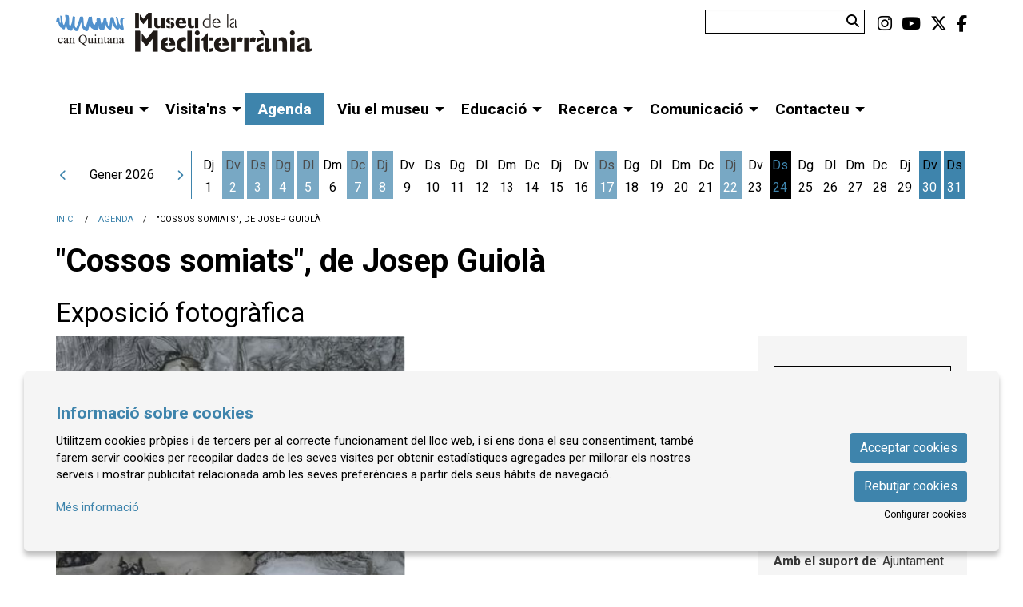

--- FILE ---
content_type: text/html; charset=utf-8
request_url: https://www.museudelamediterrania.cat/ca/programacio/c/5578-cossos-somiats-de-josep-guiola.html
body_size: 39255
content:

<!DOCTYPE html>
<!-- paulirish.com/2008/conditional-stylesheets-vs-css-hacks-answer-neither/ -->
<!--[if IE 8]>    <html class="no-js lt-ie9" lang='ca' xml:lang='ca' xmlns="http://www.w3.org/1999/xhtml"> <![endif]-->
<!--[if gt IE 8]><!--> 
<html class="no-js botiga    " lang='ca' xml:lang='ca' xmlns="http://www.w3.org/1999/xhtml"> <!--<![endif]-->
    <head>

            
    <meta charset="utf-8" />
    <meta property="" content="" />
    <title>"Cossos somiats", de Josep Guiolà - Exposició fotogràfica | Museu de la Mediterrània </title>
    <base href = "https://www.museudelamediterrania.cat/" target="_self" />
    <meta name="author" content="Museu de la Mediterrània "/>
    <meta name="description" content=""Cossos somiats", de Josep Guiolà - Exposició fotogràfica - Josep Guiolà ens presenta una selecció dels seus treballs que prenen com a punt de partida les tècniques de fotografia analògica. En aquesta mostra, ens obre un ampli ventall de les possibilitats " />
    
        <meta property="og:title" content=""Cossos somiats", de Josep Guiolà - Exposició fotogràfica | Museu de la Mediterrània " /> 
    <meta property="og:description" content=""Cossos somiats", de Josep Guiolà - Exposició fotogràfica - Josep Guiolà ens presenta una selecció dels seus treballs que prenen com a punt de partida les tècniques de fotografia analògica. En aquesta mostra, ens obre un ampli ventall de les possibilitats " /> 
    <meta property="og:image" content="https://www.museudelamediterrania.cat/img/image/fotos/cartelljuny-xxss2.jpg?w=600&amp;h=600&amp;zc=1&amp;aoe=1&amp;q=80" /> 

        <meta property="twitter:card" content="summary_large_image"> 
    <meta property="twitter:title" content=""Cossos somiats", de Josep Guiolà - Exposició fotogràfica | Museu de la Mediterrània " /> 
    <meta property="twitter:description" content=""Cossos somiats", de Josep Guiolà - Exposició fotogràfica - Josep Guiolà ens presenta una selecció dels seus treballs que prenen com a punt de partida les tècniques de fotografia analògica. En aquesta mostra, ens obre un ampli ventall de les possibilitats " /> 
    <meta property="twitter:image" content="https://www.museudelamediterrania.cat/i/w-600%2Ch-600%2Czc-1%2Caoe-1%2Cq-80//image/fotos/cartelljuny-xxss2.jpg" /> 
        <!-- Set the viewport width to device width for mobile -->

    <meta name="robots" content="all" />
    
                    <meta name="viewport" content="width=device-width" />
                        <link href="pujades/images/museu_med.png?110" type="image/png" rel="shortcut icon" />
            <link href="pujades/images/museu_med.png?110" type="image/png" rel="icon" />
                        <link rel="canonical" href="https://www.museudelamediterrania.cat/ca/programacio/c/5578-cossos-somiats-de-josep-guiola.html"/>
            
        <link rel="stylesheet" type="text/css" href="dissenys/eventis/scss/app.css?110" media="screen" title="default" />

                    <link rel="stylesheet" type="text/css" href="dissenys/eventis/scss/revolution.css?110" media="screen" title="default" />
            
        <!--[if gte IE 9]>
            <link rel="stylesheet" type="text/css" href="css/ie.css" />
        <![endif]-->

        <!--[if gte IE 8]>
            <link rel="stylesheet" type="text/css" href="css/ie.css" />
        <![endif]-->
        
        
        <script type="application/ld+json">
            [{"@context":"http:\/\/schema.org","@graph":[{"@type":"Website","@id":"https:\/\/www.museudelamediterrania.cat\/www.museudelamediterrania.cat#website","url":"https:\/\/www.museudelamediterrania.cat\/www.museudelamediterrania.cat","name":"Museu de la Mediterr\u00e0nia ","description":"El Museu de la Mediterr\u00e0nia us obre les portes a la descoberta i al coneixement de l'espai hum\u00e0 de la Mediterr\u00e0nia partint del territori del mass\u00eds del Montgr\u00ed, la plana del Baix Ter i les illes Medes.","potentialAction":{"@type":"SearchAction","target":"https:\/\/www.museudelamediterrania.cat\/ca\/cercador.html?search={search_term_string}","query-input":"required name=search_term_string"}},{"@type":"Webpage","@id":"https:\/\/www.museudelamediterrania.cat\/\/ca\/programacio\/c\/5578-cossos-somiats-de-josep-guiola.html#webpage","url":"https:\/\/www.museudelamediterrania.cat\/\/ca\/programacio\/c\/5578-cossos-somiats-de-josep-guiola.html","name":"Agenda","description":"","inLanguage":"ca","isPartOf":{"@id":"https:\/\/www.museudelamediterrania.cat\/www.museudelamediterrania.cat#website"},"datePublished":"2012-05-17T13:57:51+02:00","dateModified":"2022-03-07T11:28:12+01:00"}]}]        </script>

    </head>

    <body class="page_28  " >

        
    <div class="loader_site">
        <div class="content">
            <span class="fal fa-spinner-third fa-spin fa-3x loader_play"></span>        </div>
    </div>
            <div class="container  cat_1007 es_fitxa" >
            <div id="pagina" >
                                    <section id="header" class="hide-for-small" aria-label="Capçalera">
                        <div class="header_content" >
                            <div class="row hide-for-small-only ">
            <div class="columns medium-4 small-12">
                <button class="anar-a-contingut">Anar al contingut principal</button>
    <button class="atuar-carrusels" data-estat="play">Aturar tots els carrusels</button>
        <div id="link_inici">
        <a tabindex="0" class="fade" href="https://www.museudelamediterrania.cat/ca/inici.html" title="Museu de la Mediterrània ">
            <img src="pujades/images/museumediterrania.png" alt="Museu de la Mediterrània "/>
        </a>
    </div>
            </div>

        <div class="columns medium-8 columns hide-for-small">
            <div class="barra_superior ">
                <div class="row  ">
                    <div class="columns small-12">
                                <a href="https://www.museudelamediterrania.cat/ca/area-privada-login.html" title="Area privada" class="intranet login" data-toggle="menu-usuari">
            Àrea privada        </a>
            <ul class="sub-nav-social hide-for-small" role="menu" aria-label="Menú xarxes socials">
                    <li class="social" role="presentation">
                <a href="https://www.instagram.com/museumediterrania/" target="_blank" title="instagram" role="menuitem">
                    <i class="fab fa-instagram"></i><span class="sr-only">Link a instagram</span>
                </a>
            </li>
                        <li class="social" role="presentation">
                <a href="https://www.youtube.com/channel/UCY2JqJn786fAscOWai8f-wA" target="_blank" title="youtube" role="menuitem">
                    <i class="fab fa-youtube"></i><span class="sr-only">Link a youtube</span>
                </a>
            </li>
                        <li class="social" role="presentation">
                <a href="https://twitter.com/MdlMediterrania" target="_blank" title="twitter" role="menuitem" >
                    <i class="fab fa-x-twitter"></i><span class="sr-only">Link a twitter</span>
                </a>
            </li>
                        <li class="social" role="presentation">
                <a href="https://www.facebook.com/museudelamediterrania/" target="_blank" title="facebook" role="menuitem">
                    <i class="fab fa-facebook-f"></i><span class="sr-only">Link a facebook</span>
                </a>
            </li>
                </ul>
            <form role="search" aria-label="Cercador" class="formCerca formCercaHeader" method="get" action="https://www.museudelamediterrania.cat/ca/cercador.html">
            <input aria-label="Text a cercar" class="cercaHeader" type="text" id="" name="search" value="">
            <div role="button" class="button-wrap-lupa lupaHeader" tabindex="0">
                <span class="fa fa-search btnCercaHeader"><span class="sr-only">Cercar</span></span>
            </div>
        </form>
                            </div>
                </div>
                <div class="row  ">
                    <div class="columns small-12 medium-text-right">
                                            </div>
                </div>
            </div>
        </div>
        
        </div>
                        </div>
                    </section>
                                    <section aria-label="Menú">
                
<div class="row ">
    <div class="columns large-12">                
        <div class="top-bar">
                        <nav class="top-bar-left">
                            <ul id="menutop_0_" data-dropdown-menu class="dropdown menu" >

                                    <li class=" id_1022  menu_id_1030 p-1022" >
                            <a class=" no-fade menu-button" data-href="https://www.museudelamediterrania.cat/ca/el-museu-de-la-mediterrania.html" href="https://www.museudelamediterrania.cat/ca/el-museu-de-la-mediterrania.html"  target="_self" title="El Museu">
                                <span class="menu-label">El Museu</span>
                                                            </a>
                                        <ul id="menutop_1030_1"  class="menu" >

                                    <li class="  menu_id_1041 p-1001" >
                            <a class=" no-fade menu-subbutton" data-href="https://www.museudelamediterrania.cat/ca/qui-som.html" href="https://www.museudelamediterrania.cat/ca/qui-som.html"  target="_self" title="">
                                <span class="menu-label">Qui som?</span>
                                                            </a>
                                                </li>
                                            <li class="  menu_id_1042 p-1029" >
                            <a class=" no-fade menu-subbutton" data-href="https://www.museudelamediterrania.cat/ca/pla-estrategic.html" href="https://www.museudelamediterrania.cat/ca/pla-estrategic.html"  target="_self" title="">
                                <span class="menu-label">Pla estratègic</span>
                                                            </a>
                                                </li>
                                            <li class="  menu_id_1057 p-1054" >
                            <a class=" no-fade menu-subbutton" data-href="https://www.museudelamediterrania.cat/ca/museu-de-suport-territorial.html" href="https://www.museudelamediterrania.cat/ca/museu-de-suport-territorial.html"  target="_self" title="">
                                <span class="menu-label">Museu de Suport Territorial - Baix Ter</span>
                                                            </a>
                                                </li>
                                            <li class="  menu_id_1039 p-1026" >
                            <a class=" no-fade menu-subbutton" data-href="https://www.museudelamediterrania.cat/ca/enllacos-dinteres.html" href="https://www.museudelamediterrania.cat/ca/enllacos-dinteres.html"  target="_self" title="">
                                <span class="menu-label">Enllaços d'interès</span>
                                                            </a>
                                                </li>
                                            <li class="  menu_id_1044 p-1031" >
                            <a class=" no-fade menu-subbutton" data-href="https://www.museudelamediterrania.cat/ca/botiga1.html" href="https://www.museudelamediterrania.cat/ca/botiga1.html"  target="_self" title="">
                                <span class="menu-label">Botiga</span>
                                                            </a>
                                                </li>
                                            <li class="  menu_id_1032 p-1024" >
                            <a class=" no-fade menu-subbutton" data-href="https://www.museudelamediterrania.cat/ca/cessio-despais.html" href="https://www.museudelamediterrania.cat/ca/cessio-despais.html"  target="_self" title="Cessió d'espais">
                                <span class="menu-label">Cessió d'espais</span>
                                                            </a>
                                                </li>
                                            <li class="  menu_id_1056 p-1053" >
                            <a class=" no-fade menu-subbutton" data-href="https://www.museudelamediterrania.cat/ca/documentacio.html" href="https://www.museudelamediterrania.cat/ca/documentacio.html"  target="_self" title="Documentació">
                                <span class="menu-label">Documentació</span>
                                                            </a>
                                                </li>
                                            <li class="  menu_id_1066 p-1065" >
                            <a class=" no-fade menu-subbutton" data-href="https://www.museudelamediterrania.cat/ca/patrocinadors1.html" href="https://www.museudelamediterrania.cat/ca/patrocinadors1.html"  target="_self" title="">
                                <span class="menu-label">Patrocinadors</span>
                                                            </a>
                                                </li>
                            </ul>
                            </li>
                                            <li class=" id_0  menu_id_1000 p-0" >
                            <a class=" no-fade menu-button" data-href="javascript:void(0);" href="javascript:void(0);"  target="_self" title="Visita'ns">
                                <span class="menu-label">Visita'ns</span>
                                                            </a>
                                        <ul id="menutop_1000_1"  class="menu" >

                                    <li class="  menu_id_1001 p-25" >
                            <a class=" no-fade menu-subbutton" data-href="https://www.museudelamediterrania.cat/ca/presentacio.html" href="https://www.museudelamediterrania.cat/ca/presentacio.html"  target="_self" title="Presentació">
                                <span class="menu-label">Presentació</span>
                                                            </a>
                                                </li>
                                            <li class="  menu_id_1045" >
                            <a class="menu-subbutton" data-href="/ca/programacio/c/5115-mediterrania.html"  href="/ca/programacio/c/5115-mediterrania.html"  target="_self" title="">
                                <span class="menu-label">Exposició permanent</span>
                            </a>
                                                </li>
                                            <li class="  menu_id_1002 p-1002" >
                            <a class=" no-fade menu-subbutton" data-href="https://www.museudelamediterrania.cat/ca/horaris-i-tarifes.html" href="https://www.museudelamediterrania.cat/ca/horaris-i-tarifes.html"  target="_self" title="Horaris i tarifes">
                                <span class="menu-label">Horaris i preus</span>
                                                            </a>
                                                </li>
                                            <li class="  menu_id_1009 p-4" >
                            <a class=" no-fade menu-subbutton" data-href="https://www.museudelamediterrania.cat/ca/contactar.html" href="https://www.museudelamediterrania.cat/ca/contactar.html"  target="_self" title="Localització i contacte">
                                <span class="menu-label">Localització i contacte</span>
                                                            </a>
                                                </li>
                                            <li class="  menu_id_1010 p-1008" >
                            <a class=" no-fade menu-subbutton" data-href="https://www.museudelamediterrania.cat/ca/accessibilitat.html" href="https://www.museudelamediterrania.cat/ca/accessibilitat.html"  target="_self" title="Accessibilitat">
                                <span class="menu-label">Accessibilitat</span>
                                                            </a>
                                                </li>
                            </ul>
                            </li>
                                            <li class=" id_28  active is-active menu_id_1012 p-28" >
                            <a class=" no-fade menu-button" data-href="https://www.museudelamediterrania.cat/ca/programacio.html" href="https://www.museudelamediterrania.cat/ca/programacio.html"  target="_self" title="Agenda">
                                <span class="menu-label">Agenda</span>
                                                            </a>
                                                </li>
                                            <li class=" id_0  menu_id_1053 p-0" >
                            <a class=" no-fade menu-button" data-href="javascript:void(0);" href="javascript:void(0);"  target="_self" title="">
                                <span class="menu-label">Viu el museu</span>
                                                            </a>
                                        <ul id="menutop_1053_1"  class="menu" >

                                    <li class="  menu_id_1029 p-1021" >
                            <a class=" no-fade menu-subbutton" data-href="https://www.museudelamediterrania.cat/ca/exposicions.html" href="https://www.museudelamediterrania.cat/ca/exposicions.html"  target="_self" title="Exposicions">
                                <span class="menu-label">Exposicions</span>
                                                            </a>
                                                </li>
                                            <li class="  menu_id_1052 p-1040" >
                            <a class=" no-fade menu-subbutton" data-href="https://www.museudelamediterrania.cat/ca/jornades-i-cicles.html" href="https://www.museudelamediterrania.cat/ca/jornades-i-cicles.html"  target="_self" title="">
                                <span class="menu-label">Jornades i Cicles</span>
                                                            </a>
                                                </li>
                            </ul>
                            </li>
                                            <li class=" id_0  menu_id_1013 p-0" >
                            <a class=" no-fade menu-button" data-href="javascript:void(0);" href="javascript:void(0);"  target="_self" title="">
                                <span class="menu-label">Educació</span>
                                                            </a>
                                        <ul id="menutop_1013_1"  class="menu" >

                                    <li class="  menu_id_1015 p-1033" >
                            <a class=" no-fade menu-subbutton" data-href="https://www.museudelamediterrania.cat/ca/propostes-educatives.html" href="https://www.museudelamediterrania.cat/ca/propostes-educatives.html"  target="_self" title="Proposta educativa">
                                <span class="menu-label">Proposta educativa</span>
                                                            </a>
                                        <ul id="menutop_1015_2"  class="menu" >

                                    <li class="  menu_id_1033" >
                            <a class=" no-fade menu-subbutton" data-href="https://www.museudelamediterrania.cat/ca/programacio/c/educacio-infantil-1001.html" href="https://www.museudelamediterrania.cat/ca/programacio/c/educacio-infantil-1001.html"  target="_self" title="">
                                <span class="menu-label">Educació Infantil</span>
                                                            </a>
                                                </li>
                                            <li class="  menu_id_1034" >
                            <a class=" no-fade menu-subbutton" data-href="https://www.museudelamediterrania.cat/ca/programacio/c/cicle-inicial-1002.html" href="https://www.museudelamediterrania.cat/ca/programacio/c/cicle-inicial-1002.html"  target="_self" title="">
                                <span class="menu-label">Cicle Inicial</span>
                                                            </a>
                                                </li>
                                            <li class="  menu_id_1037" >
                            <a class=" no-fade menu-subbutton" data-href="https://www.museudelamediterrania.cat/ca/programacio/c/cicle-mitja-1003.html" href="https://www.museudelamediterrania.cat/ca/programacio/c/cicle-mitja-1003.html"  target="_self" title="">
                                <span class="menu-label">Cicle Mitjà</span>
                                                            </a>
                                                </li>
                                            <li class="  menu_id_1038" >
                            <a class=" no-fade menu-subbutton" data-href="https://www.museudelamediterrania.cat/ca/programacio/c/cicle-superior-1004.html" href="https://www.museudelamediterrania.cat/ca/programacio/c/cicle-superior-1004.html"  target="_self" title="">
                                <span class="menu-label">Cicle Superior</span>
                                                            </a>
                                                </li>
                                            <li class="  menu_id_1035" >
                            <a class=" no-fade menu-subbutton" data-href="https://www.museudelamediterrania.cat/ca/programacio/c/educacio-secundaria-1005.html" href="https://www.museudelamediterrania.cat/ca/programacio/c/educacio-secundaria-1005.html"  target="_self" title="">
                                <span class="menu-label">Educació Secundària</span>
                                                            </a>
                                                </li>
                                            <li class="  menu_id_1043" >
                            <a class=" no-fade menu-subbutton" data-href="https://www.museudelamediterrania.cat/ca/programacio/c/batxillerat-i-cicles-formatius-1012.html" href="https://www.museudelamediterrania.cat/ca/programacio/c/batxillerat-i-cicles-formatius-1012.html"  target="_self" title="">
                                <span class="menu-label">Batxillerat i Cicles Formatius</span>
                                                            </a>
                                                </li>
                            </ul>
                            </li>
                                            <li class="  menu_id_1058 p-1056" >
                            <a class=" no-fade menu-subbutton" data-href="https://www.museudelamediterrania.cat/ca/pindoles-educatives.html" href="https://www.museudelamediterrania.cat/ca/pindoles-educatives.html"  target="_self" title="">
                                <span class="menu-label">Píndoles educatives</span>
                                                            </a>
                                                </li>
                                            <li class="  menu_id_1061 p-1061" >
                            <a class=" no-fade menu-subbutton" data-href="https://www.museudelamediterrania.cat/ca/recursos-digitals.html" href="https://www.museudelamediterrania.cat/ca/recursos-digitals.html"  target="_self" title="">
                                <span class="menu-label">Recursos digitals</span>
                                                            </a>
                                                </li>
                                            <li class="  menu_id_1062" >
                            <a class="menu-subbutton" data-href="http://mapa.museudelamediterrania.cat/"  href="http://mapa.museudelamediterrania.cat/"  target="_self" title="">
                                <span class="menu-label">Mapa educatiu</span>
                            </a>
                                                </li>
                                            <li class="  menu_id_1036 p-1032" >
                            <a class=" no-fade menu-subbutton" data-href="https://www.museudelamediterrania.cat/ca/grup-dadults.html" href="https://www.museudelamediterrania.cat/ca/grup-dadults.html"  target="_self" title="">
                                <span class="menu-label">Grup d'adults</span>
                                                            </a>
                                                </li>
                                            <li class="  menu_id_1049 p-1037" >
                            <a class=" no-fade menu-subbutton" data-href="https://www.museudelamediterrania.cat/ca/contacta-amb-larea-educativa.html" href="https://www.museudelamediterrania.cat/ca/contacta-amb-larea-educativa.html"  target="_self" title="">
                                <span class="menu-label">Contacta amb l'Àrea Educativa</span>
                                                            </a>
                                                </li>
                                            <li class="  menu_id_1046 p-1034" >
                            <a class=" no-fade menu-subbutton" data-href="https://www.museudelamediterrania.cat/ca/avaluans.html" href="https://www.museudelamediterrania.cat/ca/avaluans.html"  target="_self" title="">
                                <span class="menu-label">Avalua'ns</span>
                                                            </a>
                                                </li>
                            </ul>
                            </li>
                                            <li class=" id_0  menu_id_1018 p-0" >
                            <a class=" no-fade menu-button" data-href="javascript:void(0);" href="javascript:void(0);"  target="_self" title="Recerca">
                                <span class="menu-label">Recerca</span>
                                                            </a>
                                        <ul id="menutop_1018_1"  class="menu" >

                                    <li class="  menu_id_1064 p-1063" >
                            <a class=" no-fade menu-subbutton" data-href="https://www.museudelamediterrania.cat/ca/centre-de-documentacio1.html" href="https://www.museudelamediterrania.cat/ca/centre-de-documentacio1.html"  target="_self" title="">
                                <span class="menu-label">Centre de documentació</span>
                                                            </a>
                                                </li>
                                            <li class="  menu_id_1023 p-1015" >
                            <a class=" no-fade menu-subbutton" data-href="https://www.museudelamediterrania.cat/ca/fons-del-museu.html" href="https://www.museudelamediterrania.cat/ca/fons-del-museu.html"  target="_self" title="Fons del Museu">
                                <span class="menu-label">Fons del museu</span>
                                                            </a>
                                                </li>
                                            <li class="  menu_id_1024 p-1016" >
                            <a class=" no-fade menu-subbutton" data-href="https://www.museudelamediterrania.cat/ca/projectes-de-recerca.html" href="https://www.museudelamediterrania.cat/ca/projectes-de-recerca.html"  target="_self" title="Projectes de recerca">
                                <span class="menu-label">Projectes de recerca</span>
                                                            </a>
                                                </li>
                                            <li class="  menu_id_1067" >
                            <a class="menu-subbutton" data-href="https://www.museudelamediterrania.cat/ca/programacio/c/5125-premis-de-recerca-joan-torro-i-cabratosa.html"  href="https://www.museudelamediterrania.cat/ca/programacio/c/5125-premis-de-recerca-joan-torro-i-cabratosa.html"  target="_self" title="">
                                <span class="menu-label">Premis de Recerca Joan Torró i Cabratosa</span>
                            </a>
                                                </li>
                                            <li class="  menu_id_1022 p-1014" >
                            <a class=" no-fade menu-subbutton" data-href="https://www.museudelamediterrania.cat/ca/catedra-decosistemes-litorals-mediterranis.html" href="https://www.museudelamediterrania.cat/ca/catedra-decosistemes-litorals-mediterranis.html"  target="_self" title="Càtedra d’ecosistemes litorals mediterranis">
                                <span class="menu-label">Càtedra d’Ecosistemes Litorals Mediterranis</span>
                                                            </a>
                                                </li>
                                            <li class="  menu_id_1026 p-1018" >
                            <a class=" no-fade menu-subbutton" data-href="https://www.museudelamediterrania.cat/ca/publicacions.html" href="https://www.museudelamediterrania.cat/ca/publicacions.html"  target="_self" title="Publicacions">
                                <span class="menu-label">Publicacions</span>
                                                            </a>
                                                </li>
                            </ul>
                            </li>
                                            <li class=" id_0  menu_id_1020 p-0" >
                            <a class=" no-fade menu-button" data-href="javascript:void(0);" href="javascript:void(0);"  target="_self" title="Comunicació">
                                <span class="menu-label">Comunicació</span>
                                                            </a>
                                        <ul id="menutop_1020_1"  class="menu" >

                                    <li class="  menu_id_38 p-9" >
                            <a class=" no-fade menu-subbutton" data-href="https://www.museudelamediterrania.cat/ca/noticies.html" href="https://www.museudelamediterrania.cat/ca/noticies.html"  target="_self" title="notícies">
                                <span class="menu-label">Notícies</span>
                                                            </a>
                                                </li>
                                            <li class="  menu_id_1021 p-88" >
                            <a class=" no-fade menu-subbutton" data-href="https://www.museudelamediterrania.cat/ca/material-grafic.html" href="https://www.museudelamediterrania.cat/ca/material-grafic.html"  target="_self" title="Material gràfic">
                                <span class="menu-label">Material gràfic</span>
                                                            </a>
                                                </li>
                                            <li class="  menu_id_1031 p-90" >
                            <a class=" no-fade menu-subbutton" data-href="https://www.museudelamediterrania.cat/ca/mur-social.html" href="https://www.museudelamediterrania.cat/ca/mur-social.html"  target="_self" title="Mur social">
                                <span class="menu-label">Mur social</span>
                                                            </a>
                                                </li>
                                            <li class="  menu_id_1060" >
                            <a class="menu-subbutton" data-href="https://www.youtube.com/channel/UCY2JqJn786fAscOWai8f-wA"  href="https://www.youtube.com/channel/UCY2JqJn786fAscOWai8f-wA"  target="_blank" title="">
                                <span class="menu-label">Vídeos del museu</span>
                            </a>
                                                </li>
                                            <li class="  menu_id_1054" >
                            <a class="menu-subbutton" data-href="https://www.ivoox.com/escuchar-audios-museu-mediterrania_al_15079769_1.html"  href="https://www.ivoox.com/escuchar-audios-museu-mediterrania_al_15079769_1.html"  target="_blank" title="">
                                <span class="menu-label">Àudios del museu</span>
                            </a>
                                                </li>
                            </ul>
                            </li>
                                            <li class=" id_0  menu_id_41 p-0" >
                            <a class=" no-fade menu-button" data-href="javascript:void(0);" href="javascript:void(0);"  target="_self" title="Contacteu">
                                <span class="menu-label">Contacteu</span>
                                                            </a>
                                        <ul id="menutop_41_1"  class="menu" >

                                    <li class="  menu_id_1048 p-4" >
                            <a class=" no-fade menu-subbutton" data-href="https://www.museudelamediterrania.cat/ca/contactar.html" href="https://www.museudelamediterrania.cat/ca/contactar.html"  target="_self" title="">
                                <span class="menu-label">Contacta</span>
                                                            </a>
                                                </li>
                                            <li class="  menu_id_1050 p-1038" >
                            <a class=" no-fade menu-subbutton" data-href="https://www.museudelamediterrania.cat/ca/vols-rebre-la-informacio-del-museu.html" href="https://www.museudelamediterrania.cat/ca/vols-rebre-la-informacio-del-museu.html"  target="_blank" title="">
                                <span class="menu-label">Newsletter</span>
                                                            </a>
                                                </li>
                            </ul>
                            </li>
                            </ul>
                    </nav>   
                        
                    </div>
    </div>
</div>                </section>
                                <div class="fons_body"></div>

                <div id="sub_header">
                        <div class="row">
        <div class="columns large-12">
            <div class="slide_revolution">
                            </div>
        </div>
    </div>
                <div class="row show-for-medium-up ">
                <div class="columns large-12 medium-12 small-12>">
                    <div id="calendar_llarg" aria-live="polite" aria-label="Calendari" role="region" data-equalizer></div>
                </div>
            </div>
            
                </div>

                <section role="main" id="contingut" class="" aria-label="Contingut">
                                            <div class="row">
                            <div class="columns medium-12">
                                <div class="row collapse">
                                    <div class="large-12 small-11 columns" aria-label="Fil d'ariadna / Breadcrumbs" role="navigation">
                                                <ul class="breadcrumbs" id="breadcrumbs">
            <li><a class="color2" href="https://www.museudelamediterrania.cat/ca/inici.html">Inici</a></li> <li><a class="color2" href="https://www.museudelamediterrania.cat/ca/programacio.html">Agenda</a></li> <li class="current">&quot;Cossos somiats&quot;, de Josep Guiol&agrave;</li>        </ul>
                                            </div>
                                                                    </div>
                            </div>
                        </div>
                        <div class="row  ">

    
    <div class="large-12 columns page page_id_28">
        
            <script type="application/ld+json">[{"@context":"http:\/\/schema.org","@type":"Event","name":"\"Cossos somiats\", de Josep Guiol\u00e0","description":"<p>Josep Guiol\u00e0 ens presenta una selecci\u00f3 dels seus treballs que prenen com a punt de partida les t\u00e8cniques de fotografia anal\u00f2gica. En aquesta mostra, ens obre un ampli ventall de les possibilitats que ofereix el coneixement i la t\u00e8cnica fotogr\u00e0fica tradicional, adquirida despr\u00e9s de gaireb\u00e9 50 anys de bagatge fotogr\u00e0fic: manipula els positivats, crea composicions art\u00edstiques a partir de viradors, tints, llum solar, l\u00edquids\u2026 El visitant no quedar\u00e0 indiferent al seu tractament dels retrats, la composici\u00f3 de la figura humana o les composicions art\u00edstiques que ens porten a interrogar-nos sobre els l\u00edmits de la fotografia.<\/p>","eventStatus":"http:\/\/schema.org\/EventScheduled","endDate":"2023-05-31","image":"https:\/\/www.museudelamediterrania.cat\/img\/image\/fotos\/cartelljuny-xxss2.jpg?w=600&amp;h=400&amp;zc=1&amp;aoe=1&amp;q=80","url":"https:\/\/www.museudelamediterrania.cat\/ca\/programacio\/c\/5578-cossos-somiats-de-josep-guiola.html","startDate":"2023-05-31T17:28:00+02:00","location":{"@type":"Place","name":"Museu de la Mediterr\u00e0nia","address":{"@type":"PostalAddress","addressCountry":"ES","addressLocality":"Torroella de Montgr\u00ed","streetAddress":"Carrer d'Ull\u00e0 31","postalCode":"17257"},"geo":{"@type":"GeoCoordinates","latitude":"42.04121767254428000000","longitude":"3.12466219067573550000"}},"offers":{"@type":"Offer","availability":"https:\/\/schema.org\/InStock","url":"","price":0,"priceCurrency":"EUR","priceSpecification":{"@type":"PriceSpecification","maxPrice":null,"minPrice":0}}},{"@context":"http:\/\/schema.org","@type":"Event","name":"\"Cossos somiats\", de Josep Guiol\u00e0","description":"<p>Josep Guiol\u00e0 ens presenta una selecci\u00f3 dels seus treballs que prenen com a punt de partida les t\u00e8cniques de fotografia anal\u00f2gica. En aquesta mostra, ens obre un ampli ventall de les possibilitats que ofereix el coneixement i la t\u00e8cnica fotogr\u00e0fica tradicional, adquirida despr\u00e9s de gaireb\u00e9 50 anys de bagatge fotogr\u00e0fic: manipula els positivats, crea composicions art\u00edstiques a partir de viradors, tints, llum solar, l\u00edquids\u2026 El visitant no quedar\u00e0 indiferent al seu tractament dels retrats, la composici\u00f3 de la figura humana o les composicions art\u00edstiques que ens porten a interrogar-nos sobre els l\u00edmits de la fotografia.<\/p>","eventStatus":"http:\/\/schema.org\/EventScheduled","endDate":"2023-06-26","image":"https:\/\/www.museudelamediterrania.cat\/img\/image\/fotos\/cartelljuny-xxss2.jpg?w=600&amp;h=400&amp;zc=1&amp;aoe=1&amp;q=80","url":"https:\/\/www.museudelamediterrania.cat\/ca\/programacio\/c\/5578-cossos-somiats-de-josep-guiola.html","startDate":"2023-06-26T17:28:00+02:00","location":{"@type":"Place","name":"Museu de la Mediterr\u00e0nia","address":{"@type":"PostalAddress","addressCountry":"ES","addressLocality":"Torroella de Montgr\u00ed","streetAddress":"Carrer d'Ull\u00e0 31","postalCode":"17257"},"geo":{"@type":"GeoCoordinates","latitude":"42.04121767254428000000","longitude":"3.12466219067573550000"}},"offers":{"@type":"Offer","availability":"https:\/\/schema.org\/InStock","url":"","price":0,"priceCurrency":"EUR","priceSpecification":{"@type":"PriceSpecification","maxPrice":null,"minPrice":0}}}]
            </script>
            <script type="application/ld+json">[{"@context":"http:\/\/schema.org","@type":"Product","name":"\"Cossos somiats\", de Josep Guiol\u00e0","description":"<p>Josep Guiol\u00e0 ens presenta una selecci\u00f3 dels seus treballs que prenen com a punt de partida les t\u00e8cniques de fotografia anal\u00f2gica. En aquesta mostra, ens obre un ampli ventall de les possibilitats que ofereix el coneixement i la t\u00e8cnica fotogr\u00e0fica tradicional, adquirida despr\u00e9s de gaireb\u00e9 50 anys de bagatge fotogr\u00e0fic: manipula els positivats, crea composicions art\u00edstiques a partir de viradors, tints, llum solar, l\u00edquids\u2026 El visitant no quedar\u00e0 indiferent al seu tractament dels retrats, la composici\u00f3 de la figura humana o les composicions art\u00edstiques que ens porten a interrogar-nos sobre els l\u00edmits de la fotografia.<\/p>","url":"https:\/\/www.museudelamediterrania.cat\/ca\/programacio\/c\/5578-cossos-somiats-de-josep-guiola.html","image":"https:\/\/www.museudelamediterrania.cat\/img\/image\/fotos\/cartelljuny-xxss2.jpg?w=600&amp;h=400&amp;zc=1&amp;aoe=1&amp;q=80","offers":{"@type":"Offer","availability":"https:\/\/schema.org\/InStock","url":"","price":0,"priceCurrency":"EUR","priceValidUntil":"2023-05-31T17:28:00+02:00","priceSpecification":{"@type":"PriceSpecification","maxPrice":null,"minPrice":0}}},{"@context":"http:\/\/schema.org","@type":"Product","name":"\"Cossos somiats\", de Josep Guiol\u00e0","description":"<p>Josep Guiol\u00e0 ens presenta una selecci\u00f3 dels seus treballs que prenen com a punt de partida les t\u00e8cniques de fotografia anal\u00f2gica. En aquesta mostra, ens obre un ampli ventall de les possibilitats que ofereix el coneixement i la t\u00e8cnica fotogr\u00e0fica tradicional, adquirida despr\u00e9s de gaireb\u00e9 50 anys de bagatge fotogr\u00e0fic: manipula els positivats, crea composicions art\u00edstiques a partir de viradors, tints, llum solar, l\u00edquids\u2026 El visitant no quedar\u00e0 indiferent al seu tractament dels retrats, la composici\u00f3 de la figura humana o les composicions art\u00edstiques que ens porten a interrogar-nos sobre els l\u00edmits de la fotografia.<\/p>","url":"https:\/\/www.museudelamediterrania.cat\/ca\/programacio\/c\/5578-cossos-somiats-de-josep-guiola.html","image":"https:\/\/www.museudelamediterrania.cat\/img\/image\/fotos\/cartelljuny-xxss2.jpg?w=600&amp;h=400&amp;zc=1&amp;aoe=1&amp;q=80","offers":{"@type":"Offer","availability":"https:\/\/schema.org\/InStock","url":"","price":0,"priceCurrency":"EUR","priceValidUntil":"2023-06-26T17:28:00+02:00","priceSpecification":{"@type":"PriceSpecification","maxPrice":null,"minPrice":0}}}]
            </script>
<div id="fitxa" tabindex="0" class="event_5578 estat_preview finalitzat" data-pages-moduls="" >

            <h1 class="titol color0">"Cossos somiats", de Josep Guiolà</h1>
    <h2 class="subtitol color1">Exposició fotogràfica</h2>
    <div class="row">
        <div class="container-sumari large-3 medium-3 medium-push-9 large-push-9 columns">
            <div class="sumari" aria-label="Sumari">
                        <div class="h5 estat_espectacle estat_preview">
            Finalitzat        </div>
        <div class="h6 no-margin dates-fitxa resum"><span class='fal fa-clock'></span> <div class="data"><span class="data-inici">Del dc. 31.05.23</span><span class="data-fi"> al dl. 26.06.23</span></div></div>            <div class="espais" aria-label="Espais">
                                        <a href="https://www.museudelamediterrania.cat/ca/espais/l/1006-museu-de-la-mediterrania.html" class="espai h6">
                            <span class="fa fa-map-marker"></span> Museu de la Mediterrània                        </a>
                                    </div>
                    <div class="categories" aria-label="Categories">
            <a href="https://www.museudelamediterrania.cat/ca/programacio/c/exposicions-temporals-1007.html" class="small categoria cat_small_1007">Exposicions temporals</a>        </div>
                <div class="descrip lh15" aria-label="Descripció">
            <p><strong>Organitza</strong>: Foto Torroella</p>

<p><strong>Amb el suport de</strong>: Ajuntament de Torroella, Diputació de Girona, INSPAI (Centre de la Imatge Diputació de Girona)</p>

<p><strong>Col·labora</strong>: Museu de la Mediterrània</p>        </div>
                        <div class="row collapse">
                    <div class="columns medium-6 small-12">
                                <div class="socialCompartir" aria-label="Compartir a les xarxes socials">
            <div class="titol-compartir small">Compartir</div>
                <div class="social-compartir">
        <a aria-label="Compartir a Twitter" title="Compartir a Twitter" class="twitter_sharer" href="https://twitter.com/intent/tweet?text=&url=http://www.museudelamediterrania.cat/ca/programacio/c/5578-cossos-somiats-de-josep-guiola.html" ><span class="fab fa-x-twitter"></span></a>
        <a aria-label="Compartir a Facebook" title="Compartir a Facebook" class="facebook_sharer" target="_blank" rel="shadowbox" href="https://www.facebook.com/sharer/sharer.php?u=http://www.museudelamediterrania.cat/ca/programacio/c/5578-cossos-somiats-de-josep-guiola.html" ><span class="fab fa-facebook"></span></a>
                
    </div>
            </div>
                            </div>
                    <div class="columns medium-6 small-12">
                                            </div>
                </div>
            </div>

                <div class="banners separat">                    
            </div>
            </div>

        <div class="large-9 medium-9 large-pull-3 medium-pull-3 columns">
            <div class="row">
                <div class="columns small-12">
                    <div id="fitxa_content" class="corner">
                            <div aria-label="Carrusel d'imatges" class="contenidor-galeria-fitxa ">
                 <div id="" class="lightgallery gallery-full-shortcode slickFlare" data-slick='{"dots":false,"arrows":true,"autoplay":false,"infinite":false,"centerMode":true,"slidesToShow":1,"slidesToScroll":1,"centerPadding":"0px","lazyLoad":"progressive","autoplaySpeed":5000,"adaptiveHeight":true}'>
                            <div  aria-hidden="true"  
                    class="lightgallery-image " 
                    data-sub-html="" 
                    data-src="/img/image/fotos/cartelljuny-xxss2.jpg">
                    <img class="" 
                         aria-hidden="true"                         id   ="foto_2687" 
                        alt  ="" 
                        title=""
                        width  ="870"
                        height  ="580"
                        src  ="/img/image/fotos/cartelljuny-xxss2.jpg?w=870&amp;h=580&amp;zc=1&amp;aoe=1&amp;q=80" />
                                    </div>
                        </div>
             </div>
                            <div class="clearfix"></div>

                        <div class="presentacio" aria-label="Presentació"><p>Josep Guiolà ens presenta una selecció dels seus treballs que prenen com a punt de partida les tècniques de fotografia analògica. En aquesta mostra, ens obre un ampli ventall de les possibilitats que ofereix el coneixement i la tècnica fotogràfica tradicional, adquirida després de gairebé 50 anys de bagatge fotogràfic: manipula els positivats, crea composicions artístiques a partir de viradors, tints, llum solar, líquids… El visitant no quedarà indiferent al seu tractament dels retrats, la composició de la figura humana o les composicions artístiques que ens porten a interrogar-nos sobre els límits de la fotografia.</p></div>                        
                    </div>
                                    </div>
            </div>

                    <div id="contenidor-funcions" class="contenidor-funcions" aria-live="polite" aria-label="Calendari i Sessions">
            <div class="botonera">
                <button aria-label="Veure sessions" class="veure-format-rows"><span class="fa fa-bars icon"></span></button>
                <button aria-label="Veure calendari" class="veure-format-calendar"><span class="fa fa-calendar-alt icon"></span></button>
            </div>
            <div aria-label="Calendari de sessions" class="c_funcions contenidor-funcions-calendar">
                                <div aria-live="polite" aria-label="Calendari" class="calendar_shortcode calendar-fitxa" data-any="2026" data-mes="01" data-espectacle-id="5578" data-no-filtrar-cf></div>
            </div>
            <div aria-label="Llistat de sessions" class="c_funcions contenidor-funcions-rows">
                <div class="funcions no-passades" id="funcions">        <div class="funcio funcio-8889  caducada estat-previsualitzar">
            <div class="row collapse">
                                    <div class="columns small-1">
                        <div class="data"><div class="diaNom">Dimecres</div><div class="dia">31</div><div class="mes"> mai</div></div>
                    </div>
                                    <div class="columns small-11 ">
                    <div class="info   ">
                        <div class="row collapse">
                            <div class="columns small-8">
                                <div class="row collapse">
                                    <div class="columns small-3">
                                        <div class="hora disp-no" title="Finalitzat">&nbsp;</div>                                    </div>
                                    <div class="columns small-9">
                                        <div class="espai">
                                            <a class="" href="https://www.museudelamediterrania.cat/ca/espais/l/1006-museu-de-la-mediterrania.html" title="Museu de la Mediterrània">                                                <i class="fal fa-map-marker-alt"></i>&nbsp;Museu de la Mediterrània                                                </a>                                        </div>
                                    </div>
                                </div>
                                <div class="row collapse">
                                    <div class="columns medium-3">
                                                                            </div>
                                    <div class="columns medium-9">
                                                                            </div>
                                </div>
                            </div>
                            <div class="columns small-2">
                                                            </div>
                            <div class="columns small-2">
                                <div class="estat small">Finalitzat</div>                                
                            </div>
                        </div>
                    </div>
                </div>
            </div>
        </div>
                <div class="funcio funcio-8890  caducada estat-previsualitzar">
            <div class="row collapse">
                                    <div class="columns small-1">
                        <div class="data"><div class="diaNom">Dilluns</div><div class="dia">26</div><div class="mes"> jun</div></div>
                    </div>
                                    <div class="columns small-11 ">
                    <div class="info   ">
                        <div class="row collapse">
                            <div class="columns small-8">
                                <div class="row collapse">
                                    <div class="columns small-3">
                                        <div class="hora disp-no" title="Finalitzat">&nbsp;</div>                                    </div>
                                    <div class="columns small-9">
                                        <div class="espai">
                                            <a class="" href="https://www.museudelamediterrania.cat/ca/espais/l/1006-museu-de-la-mediterrania.html" title="Museu de la Mediterrània">                                                <i class="fal fa-map-marker-alt"></i>&nbsp;Museu de la Mediterrània                                                </a>                                        </div>
                                    </div>
                                </div>
                                <div class="row collapse">
                                    <div class="columns medium-3">
                                                                            </div>
                                    <div class="columns medium-9">
                                                                            </div>
                                </div>
                            </div>
                            <div class="columns small-2">
                                                            </div>
                            <div class="columns small-2">
                                <div class="estat small">Finalitzat</div>                                
                            </div>
                        </div>
                    </div>
                </div>
            </div>
        </div>
        </div>            </div>
        </div>
                </div>
    </div>

        <div class="row">
        <div class="large-12 columns">
                <div class="h3 relacionats">Activitats relacionades</div>
        <div aria-label="Activitats relacionades" 
            class="llistat_productes no-sidebars"
             data-equalizer="general" data-equalize-on-stack="true" >
            <div id="69753834ec17e" 
                class="xlarge-up-2 
                    large-up-2 
                    medium-up-2 
                    small-up-1 
                    row 
                    esdevenimentsRelacionats
                    " 
                 data-equalizer="info" data-equalize-on-stack="true" >
                            <div role="listitem" class=" style-row columns column-block box_product box_filtre preview                   id_5904                  espai_1006  cat_1007 " 
                                >
                <div class="contenidor-product " aria-label="Informació de l'activitat Torroella de Montgrí. Ciutat Pubilla 1975">
                    <div class="row " 
                    
                        data-open-espectacle="https://www.museudelamediterrania.cat/ca/programacio/c/5904-torroella-de-montgri-ciutat-pubilla.html" data-target-espectacle="_self"                        >
                        <div class="small-5 medium-5 columns">
                            <div tabindex="-1" class="contenidor-imatge ">

                                <a tabindex="-1"  class="imatge" href="https://www.museudelamediterrania.cat/ca/programacio/c/5904-torroella-de-montgri-ciutat-pubilla.html" title="Torroella de Montgrí. Ciutat Pubilla 1975">
                                    <img loading="lazy" data-interchange="[/img/image/fotos/demo30oct_sardana1.webp?w=320&amp;h=213&amp;sx=0&amp;sy=349.38&amp;sw=1549.93&amp;sh=1033.29&amp;aoe=1&amp;q=80&amp;f=webp, small],
                                        [/img/image/fotos/demo30oct_sardana1.webp?w=220&amp;h=146&amp;sx=0&amp;sy=349.38&amp;sw=1549.93&amp;sh=1033.29&amp;aoe=1&amp;q=80&amp;f=webp, medium],
                                        [/img/image/fotos/demo30oct_sardana1.webp?w=220&amp;h=146&amp;sx=0&amp;sy=349.38&amp;sw=1549.93&amp;sh=1033.29&amp;aoe=1&amp;q=80&amp;f=webp, large],
                                        [/img/image/fotos/demo30oct_sardana1.webp?w=220&amp;h=146&amp;sx=0&amp;sy=349.38&amp;sw=1549.93&amp;sh=1033.29&amp;aoe=1&amp;q=80&amp;f=webp, xlarge]
                                    "
                                    src="/img/image/fotos/demo30oct_sardana1.webp?w=600&amp;h=400&amp;sx=0&amp;sy=349.38&amp;sw=1549.93&amp;sh=1033.29&amp;aoe=1&amp;q=80&amp;f=webp" 
                                    width ="600"
                                    height ="400"
                                    alt="Ciutat Pubilla" 
                                    title="Ciutat Pubilla" 
                                                                        class="img_producte" />
                                    <noscript>
                                        <img src="/img/image/fotos/demo30oct_sardana1.webp?w=600&amp;h=400&amp;sx=0&amp;sy=349.38&amp;sw=1549.93&amp;sh=1033.29&amp;aoe=1&amp;q=80&amp;f=webp"
                                             
                                            alt="Ciutat Pubilla" 
                                            title="Ciutat Pubilla"  
                                            width ="600"
                                            height ="400"                               
                                            class="img_producte" />
                                    </noscript>

                                    </a>                                <div class="label-edicio label">Actual</div>
                            </div>
                        </div>
                        <div class="small-7 medium-7 columns">
                            <div class="info" >
                                <a href="https://www.museudelamediterrania.cat/ca/programacio/c/5904-torroella-de-montgri-ciutat-pubilla.html" title="Torroella de Montgrí. Ciutat Pubilla 1975" class="titol h4 no-margin">Torroella de Montgrí. Ciutat Pubilla 1975</a>
                                <div class="subtitol h5">Exposició temporal</div><div class="h6 no-margin resum"><div class="data"><span class="data-inici">Del dv. 28.11.25</span><span class="data-fi"> al ds. 31.01.26</span></div></div><div class="espai h6 no-margin" ><i class="fa fa-map-marker"></i> Museu de la Mediterrània</div>                                    <div class="categories">
                                                                                    <span class="small categoria c1007">Exposicions temporals</span>
                                                                                </div>
                                                                </div>
                        </div>
                    </div>
                </div>
            </div>
                        <div role="listitem" class=" style-row columns column-block box_product box_filtre preview                   id_5914                  espai_1006  cat_1007 " 
                                >
                <div class="contenidor-product " aria-label="Informació de l'activitat "Reflexions", d'Eugènia Cros Olivet">
                    <div class="row " 
                    
                        data-open-espectacle="https://www.museudelamediterrania.cat/ca/programacio/c/5914-reflexions-deugenia-cros-olivet.html" data-target-espectacle="_self"                        >
                        <div class="small-5 medium-5 columns">
                            <div tabindex="-1" class="contenidor-imatge ">

                                <a tabindex="-1"  class="imatge" href="https://www.museudelamediterrania.cat/ca/programacio/c/5914-reflexions-deugenia-cros-olivet.html" title=""Reflexions", d'Eugènia Cros Olivet">
                                    <img loading="lazy" data-interchange="[/img/image/fotos/cartellgener-xxss2_1.webp?w=320&amp;h=213&amp;sx=0&amp;sy=0&amp;sw=612.13&amp;sh=408.09&amp;aoe=1&amp;q=80&amp;f=webp, small],
                                        [/img/image/fotos/cartellgener-xxss2_1.webp?w=220&amp;h=146&amp;sx=0&amp;sy=0&amp;sw=612.13&amp;sh=408.09&amp;aoe=1&amp;q=80&amp;f=webp, medium],
                                        [/img/image/fotos/cartellgener-xxss2_1.webp?w=220&amp;h=146&amp;sx=0&amp;sy=0&amp;sw=612.13&amp;sh=408.09&amp;aoe=1&amp;q=80&amp;f=webp, large],
                                        [/img/image/fotos/cartellgener-xxss2_1.webp?w=220&amp;h=146&amp;sx=0&amp;sy=0&amp;sw=612.13&amp;sh=408.09&amp;aoe=1&amp;q=80&amp;f=webp, xlarge]
                                    "
                                    src="/img/image/fotos/cartellgener-xxss2_1.webp?w=600&amp;h=400&amp;sx=0&amp;sy=0&amp;sw=612.13&amp;sh=408.09&amp;aoe=1&amp;q=80&amp;f=webp" 
                                    width ="600"
                                    height ="400"
                                    alt="" 
                                    title="" 
                                     aria-hidden="true"                                     class="img_producte" />
                                    <noscript>
                                        <img src="/img/image/fotos/cartellgener-xxss2_1.webp?w=600&amp;h=400&amp;sx=0&amp;sy=0&amp;sw=612.13&amp;sh=408.09&amp;aoe=1&amp;q=80&amp;f=webp"
                                             aria-hidden="true"  
                                            alt="" 
                                            title=""  
                                            width ="600"
                                            height ="400"                               
                                            class="img_producte" />
                                    </noscript>

                                    </a>                                <div class="label-edicio label">Actual</div>
                            </div>
                        </div>
                        <div class="small-7 medium-7 columns">
                            <div class="info" >
                                <a href="https://www.museudelamediterrania.cat/ca/programacio/c/5914-reflexions-deugenia-cros-olivet.html" title=""Reflexions", d'Eugènia Cros Olivet" class="titol h4 no-margin">"Reflexions", d'Eugènia Cros Olivet</a>
                                <div class="subtitol h5">Exposició fotogràfica</div><div class="h6 no-margin resum"><div class="data"><span class="data-inici">Del dv. 02.01.26</span><span class="data-fi"> al dl. 02.02.26</span></div></div><div class="espai h6 no-margin" ><i class="fa fa-map-marker"></i> Museu de la Mediterrània</div>                                    <div class="categories">
                                                                                    <span class="small categoria c1007">Exposicions temporals</span>
                                                                                </div>
                                                                </div>
                        </div>
                    </div>
                </div>
            </div>
                        <div role="listitem" class=" style-row columns column-block box_product box_filtre preview                   id_5891                  espai_1006  cat_1007 " 
                                >
                <div class="contenidor-product " aria-label="Informació de l'activitat Cantàvem, cantem... i cantarem">
                    <div class="row " 
                    
                        data-open-espectacle="https://www.museudelamediterrania.cat/ca/programacio/c/5891-cantavem-cantem-i-cantarem.html" data-target-espectacle="_self"                        >
                        <div class="small-5 medium-5 columns">
                            <div tabindex="-1" class="contenidor-imatge ">

                                <a tabindex="-1"  class="imatge" href="https://www.museudelamediterrania.cat/ca/programacio/c/5891-cantavem-cantem-i-cantarem.html" title="Cantàvem, cantem... i cantarem">
                                    <img loading="lazy" data-interchange="[/img/image/fotos/exposicio_cantut_1.webp?w=320&amp;h=213&amp;zc=1&amp;aoe=1&amp;q=80&amp;f=webp, small],
                                        [/img/image/fotos/exposicio_cantut_1.webp?w=220&amp;h=146&amp;zc=1&amp;aoe=1&amp;q=80&amp;f=webp, medium],
                                        [/img/image/fotos/exposicio_cantut_1.webp?w=220&amp;h=146&amp;zc=1&amp;aoe=1&amp;q=80&amp;f=webp, large],
                                        [/img/image/fotos/exposicio_cantut_1.webp?w=220&amp;h=146&amp;zc=1&amp;aoe=1&amp;q=80&amp;f=webp, xlarge]
                                    "
                                    src="/img/image/fotos/exposicio_cantut_1.webp?w=600&amp;h=400&amp;zc=1&amp;aoe=1&amp;q=80&amp;f=webp" 
                                    width ="600"
                                    height ="400"
                                    alt="Exposició Càntut" 
                                    title="Exposició Càntut" 
                                                                        class="img_producte" />
                                    <noscript>
                                        <img src="/img/image/fotos/exposicio_cantut_1.webp?w=600&amp;h=400&amp;zc=1&amp;aoe=1&amp;q=80&amp;f=webp"
                                             
                                            alt="Exposició Càntut" 
                                            title="Exposició Càntut"  
                                            width ="600"
                                            height ="400"                               
                                            class="img_producte" />
                                    </noscript>

                                    </a>                                <div class="label-edicio label">Actual</div>
                            </div>
                        </div>
                        <div class="small-7 medium-7 columns">
                            <div class="info" >
                                <a href="https://www.museudelamediterrania.cat/ca/programacio/c/5891-cantavem-cantem-i-cantarem.html" title="Cantàvem, cantem... i cantarem" class="titol h4 no-margin">Cantàvem, cantem... i cantarem</a>
                                <div class="subtitol h5">Exposició temporal</div><div class="h6 no-margin resum"><div class="data"><span class="data-inici">Del dv. 03.10.25</span><span class="data-fi"> al dl. 02.02.26</span></div></div><div class="espai h6 no-margin" ><i class="fa fa-map-marker"></i> Museu de la Mediterrània</div>                                    <div class="categories">
                                                                                    <span class="small categoria c1007">Exposicions temporals</span>
                                                                                </div>
                                                                </div>
                        </div>
                    </div>
                </div>
            </div>
                        <div role="listitem" class=" style-row columns column-block box_product box_filtre preview                   id_5915                  espai_1006  cat_1007 " 
                                >
                <div class="contenidor-product " aria-label="Informació de l'activitat "MURS. Estudi visual sobre les geografies de la frontera", de Roger Grasas">
                    <div class="row " 
                    
                        data-open-espectacle="https://www.museudelamediterrania.cat/ca/programacio/c/5915-murs-estudi-visual-sobre-les-geografies-de-la.html" data-target-espectacle="_self"                        >
                        <div class="small-5 medium-5 columns">
                            <div tabindex="-1" class="contenidor-imatge ">

                                <a tabindex="-1"  class="imatge" href="https://www.museudelamediterrania.cat/ca/programacio/c/5915-murs-estudi-visual-sobre-les-geografies-de-la.html" title=""MURS. Estudi visual sobre les geografies de la frontera", de Roger Grasas">
                                    <img loading="lazy" data-interchange="[/img/image/fotos/cartellfebrer-xxss2_2.webp?w=320&amp;h=213&amp;sx=0&amp;sy=460.67&amp;sw=1280.9&amp;sh=853.93&amp;aoe=1&amp;q=80&amp;f=webp, small],
                                        [/img/image/fotos/cartellfebrer-xxss2_2.webp?w=220&amp;h=146&amp;sx=0&amp;sy=460.67&amp;sw=1280.9&amp;sh=853.93&amp;aoe=1&amp;q=80&amp;f=webp, medium],
                                        [/img/image/fotos/cartellfebrer-xxss2_2.webp?w=220&amp;h=146&amp;sx=0&amp;sy=460.67&amp;sw=1280.9&amp;sh=853.93&amp;aoe=1&amp;q=80&amp;f=webp, large],
                                        [/img/image/fotos/cartellfebrer-xxss2_2.webp?w=220&amp;h=146&amp;sx=0&amp;sy=460.67&amp;sw=1280.9&amp;sh=853.93&amp;aoe=1&amp;q=80&amp;f=webp, xlarge]
                                    "
                                    src="/img/image/fotos/cartellfebrer-xxss2_2.webp?w=600&amp;h=400&amp;sx=0&amp;sy=460.67&amp;sw=1280.9&amp;sh=853.93&amp;aoe=1&amp;q=80&amp;f=webp" 
                                    width ="600"
                                    height ="400"
                                    alt="Foto Torroella - Roger Grasas" 
                                    title="Foto Torroella - Roger Grasas" 
                                                                        class="img_producte" />
                                    <noscript>
                                        <img src="/img/image/fotos/cartellfebrer-xxss2_2.webp?w=600&amp;h=400&amp;sx=0&amp;sy=460.67&amp;sw=1280.9&amp;sh=853.93&amp;aoe=1&amp;q=80&amp;f=webp"
                                             
                                            alt="Foto Torroella - Roger Grasas" 
                                            title="Foto Torroella - Roger Grasas"  
                                            width ="600"
                                            height ="400"                               
                                            class="img_producte" />
                                    </noscript>

                                    </a>                                <div class="label-edicio label">Actual</div>
                            </div>
                        </div>
                        <div class="small-7 medium-7 columns">
                            <div class="info" >
                                <a href="https://www.museudelamediterrania.cat/ca/programacio/c/5915-murs-estudi-visual-sobre-les-geografies-de-la.html" title=""MURS. Estudi visual sobre les geografies de la frontera", de Roger Grasas" class="titol h4 no-margin">"MURS. Estudi visual sobre les geografies de la frontera", de Roger Grasas</a>
                                <div class="subtitol h5">Exposició fotogràfica</div><div class="h6 no-margin resum"><div class="data"><span class="data-inici">Del dc. 04.02.26</span><span class="data-fi"> al dl. 02.03.26</span></div></div><div class="espai h6 no-margin" ><i class="fa fa-map-marker"></i> Museu de la Mediterrània</div>                                    <div class="categories">
                                                                                    <span class="small categoria c1007">Exposicions temporals</span>
                                                                                </div>
                                                                </div>
                        </div>
                    </div>
                </div>
            </div>
                        <div role="listitem" class=" style-row columns column-block box_product box_filtre preview                   id_5918                  espai_1006  cat_1007 " 
                                >
                <div class="contenidor-product " aria-label="Informació de l'activitat "El gran Ter", de Joan Carles Roca Sans">
                    <div class="row " 
                    
                        data-open-espectacle="https://www.museudelamediterrania.cat/ca/programacio/c/5918-el-gran-ter-de-joan-carles-roca-sans.html" data-target-espectacle="_self"                        >
                        <div class="small-5 medium-5 columns">
                            <div tabindex="-1" class="contenidor-imatge ">

                                <a tabindex="-1"  class="imatge" href="https://www.museudelamediterrania.cat/ca/programacio/c/5918-el-gran-ter-de-joan-carles-roca-sans.html" title=""El gran Ter", de Joan Carles Roca Sans">
                                    <img loading="lazy" data-interchange="[/img/image/fotos/elgranter.webp?w=320&amp;h=213&amp;zc=1&amp;aoe=1&amp;q=80&amp;f=webp, small],
                                        [/img/image/fotos/elgranter.webp?w=220&amp;h=146&amp;zc=1&amp;aoe=1&amp;q=80&amp;f=webp, medium],
                                        [/img/image/fotos/elgranter.webp?w=220&amp;h=146&amp;zc=1&amp;aoe=1&amp;q=80&amp;f=webp, large],
                                        [/img/image/fotos/elgranter.webp?w=220&amp;h=146&amp;zc=1&amp;aoe=1&amp;q=80&amp;f=webp, xlarge]
                                    "
                                    src="/img/image/fotos/elgranter.webp?w=600&amp;h=400&amp;zc=1&amp;aoe=1&amp;q=80&amp;f=webp" 
                                    width ="600"
                                    height ="400"
                                    alt="Roca Sans" 
                                    title="Roca Sans" 
                                                                        class="img_producte" />
                                    <noscript>
                                        <img src="/img/image/fotos/elgranter.webp?w=600&amp;h=400&amp;zc=1&amp;aoe=1&amp;q=80&amp;f=webp"
                                             
                                            alt="Roca Sans" 
                                            title="Roca Sans"  
                                            width ="600"
                                            height ="400"                               
                                            class="img_producte" />
                                    </noscript>

                                    </a>                                <div class="label-edicio label">Actual</div>
                            </div>
                        </div>
                        <div class="small-7 medium-7 columns">
                            <div class="info" >
                                <a href="https://www.museudelamediterrania.cat/ca/programacio/c/5918-el-gran-ter-de-joan-carles-roca-sans.html" title=""El gran Ter", de Joan Carles Roca Sans" class="titol h4 no-margin">"El gran Ter", de Joan Carles Roca Sans</a>
                                <div class="subtitol h5">Exposició temporal</div><div class="h6 no-margin resum"><div class="data"><span class="data-inici">Del dv. 20.02.26</span><span class="data-fi"> al dg. 03.05.26</span></div></div><div class="espai h6 no-margin" ><i class="fa fa-map-marker"></i> Museu de la Mediterrània</div>                                    <div class="categories">
                                                                                    <span class="small categoria c1007">Exposicions temporals</span>
                                                                                </div>
                                                                </div>
                        </div>
                    </div>
                </div>
            </div>
                        </div>
            <div class="carregant_notis loader"></div>
            <div class="text-center">
                <button class="mesEspsRelsRows button">Veure més</button>
            </div>
        </div>
                </div>
    </div>
    </div>    </div>
</div>






                    <div class="clear"></div>
                </section>

            </div>

            
            <section id="footer" class="" aria-label="Peu de pàgina">
                                    <div id="pre_footer">
                        <div class="row  ">
                            <div class="columns medium-12">
                                                            </div>
                        </div>
                    </div>
                    <div class="row  ">
        <div class="columns small-12">
        <div class="footer_content">
            <div class="row ">
                <div class="columns medium-6 small-12">
                    <div class="textContactePeu">
                        <div class="row small-up-3">
<div class="columns"><a href="http://www.torroella-estartit.cat" target="_blank"><img alt="Ajuntament de Torroella de Montgrí" src="/image/fotos/ajuntament_torroella_montgri.png" /></a></div>

<div class="columns"><a href="http://www.ddgi.cat" target="_blank"><img alt="Diputació de Girona" src="/image/fotos/diputacio_girona_logo_1.png" /></a></div>

<div class="columns"><a href="http://web.gencat.cat" target="_blank"><img alt="Generalitat de Catalunya" src="/image/fotos/gen_cat_cultura_1.png" /></a></div>
</div>

<p> </p>

<p><strong>© Museu de la Mediterrània</strong><br />
C. d'Ullà, 27-31 | 17257 Torroella de Montgrí<br />
Tel. 972 755 180  a/e: info@museudelamediterrania.cat</p>

<p> </p>
                    </div>
                </div>
                <div class="columns medium-6 small-12">
                    <div class="row ">
                        <div class="columns small-12">
                            
        <ul role="menu" aria-label="Menú del peu de pàgina" class="menu-peu">
                                    <li role="menuitem" class="  id_79 " >
                            <a class="menu-button" href="https://www.museudelamediterrania.cat/ca/sitemap.html" >
                                <span class="menu-label">Sitemap</span>
                            </a>
                                            </li>
                                <li aria-hidden="true" class="separador">|</li>
                                                        <li role="menuitem" class="  id_80 " >
                            <a class="menu-button" href="https://www.museudelamediterrania.cat/ca/avis-legal.html" >
                                <span class="menu-label">Avís Legal</span>
                            </a>
                                            </li>
                                <li aria-hidden="true" class="separador">|</li>
                                                        <li role="menuitem" class="  id_82 " >
                            <a class="menu-button" href="https://www.museudelamediterrania.cat/ca/us-de-cookies.html" >
                                <span class="menu-label">Ús de Cookies</span>
                            </a>
                                            </li>
                                <li aria-hidden="true" class="separador">|</li>
                                                        <li role="menuitem" class="  id_81 " >
                            <a class="menu-button" href="https://www.museudelamediterrania.cat/ca/contactar.html" >
                                <span class="menu-label">Contactar</span>
                            </a>
                                            </li>
                                <li aria-hidden="true" class="separador">|</li>
                                        </ul>

            <ul class="sub-nav-social hide-for-small" role="menu" aria-label="Menú xarxes socials">
                    <li class="social" role="presentation">
                <a href="https://www.instagram.com/museumediterrania/" target="_blank" title="instagram" role="menuitem">
                    <i class="fab fa-instagram"></i><span class="sr-only">Link a instagram</span>
                </a>
            </li>
                        <li class="social" role="presentation">
                <a href="https://www.youtube.com/channel/UCY2JqJn786fAscOWai8f-wA" target="_blank" title="youtube" role="menuitem">
                    <i class="fab fa-youtube"></i><span class="sr-only">Link a youtube</span>
                </a>
            </li>
                        <li class="social" role="presentation">
                <a href="https://twitter.com/MdlMediterrania" target="_blank" title="twitter" role="menuitem" >
                    <i class="fab fa-x-twitter"></i><span class="sr-only">Link a twitter</span>
                </a>
            </li>
                        <li class="social" role="presentation">
                <a href="https://www.facebook.com/museudelamediterrania/" target="_blank" title="facebook" role="menuitem">
                    <i class="fab fa-facebook-f"></i><span class="sr-only">Link a facebook</span>
                </a>
            </li>
                </ul>
                            </div>
                    </div>
                    <div class="row ">
                        <div class="columns small-12">
                                <div id="credits">
        <a href="https://www.eventis.pro/" target="_blank" title="La plataforma per promocionar activitats i projectes culturals">
            <img class="logomantispeu" src="/image/eventis_logo.png" alt="Logotip Eventis"/>
        </a>
    </div>
                            </div>
                    </div>
                </div>
            </div>
            <div class="clear"></div>
                <div role="button" tabindex="0" id="toTop" aria-label="Anar a dalt de tot"><span class="fal fa-angle-up"></span></div>
            </div>
    </div>
            
    </div>            </section>

        </div>
                <script src="https://ajax.googleapis.com/ajax/libs/jquery/2.2.4/jquery.min.js"></script>
        <script src="js/jquery.plugins.js?110"></script>
        <script src="js/motion-ui.min.js"></script>        <script src="js/lightgallery/lightgallery.min.js?110"></script>
        <script src="js/lightgallery/lg-zoom.min.js?110"></script>
        <script src="js/lightgallery/lg-thumbnail.min.js?110"></script>
        <script src="js/lightgallery/lg-autoplay.min.js?110"></script>

                    <script src="js/rs-plugin/js/jquery.themepunch.tools.min.js?110"></script>
            <script src="js/rs-plugin/js/jquery.themepunch.revolution.min.js?110"></script>
            <script src="js/rs-plugin/js/extensions/revolution.extension.video.min.js?110"></script>
                    <script src="js/foundation.min.js?110"></script>                <script>
    const light_gallery_array = new Array();

    $('.obrir_galeria').click(function() {
        $('#galeria_' + this.id).click();
    });

    $(window).load(function() {

                //$("body").removeClass("no-scroll");
        $(".loader_site").addClass("disable");

                setTimeout(function() {
            $("iframe[lsrc]:not(.compraExterna)").each(function() {
                var src = $(this).attr('lsrc');
                $(this).attr('src', src);
            });
        }, 1000);

        //si es carrega un revolution buit (per les cookies) amaguem el panell
        // if($(".slide_revolution .tp-revslider-mainul").children().length == 0){
        //     $(".slide_revolution").hide();
        // }

        //si el panell de google maps es buit l'amaguem
        // if($("#google_map").children().length == 0){
        //     $("#google_map").hide();
        // }

        //disparem event resize per forçar que els equalizers s'adaptin un cop carregat tot.
        window.dispatchEvent(new Event('resize'));
        // $(window).trigger('resize');
        //Foundation.reInit($('[data-equalizer]'));//forcem que equalizer agafi pesos amb tot carregat    
        
    });

    $(document).ready(function() {

                        var ara = new Date();
                ara.setTime(ara.getTime());
                document.cookie="cookieControlPrefs=; expires="+(ara.toUTCString())+"; path=/;";
                document.cookie="cookieControl=; expires="+(ara.toUTCString())+"; path=/;"; 

                //posem cookies_version
                ara.setTime(ara.getTime() + (1000*24*60*60*1000));
                document.cookie="cookies_version=1; expires="+(ara.toUTCString())+"; path=/;"; 
                
            var cookies_options = {
                expires: 365,
                title: "Informació sobre cookies ",
                message: "<p>Utilitzem cookies pr\u00f2pies i de tercers per al correcte funcionament del lloc web, i si ens dona el seu consentiment, tamb\u00e9 farem servir cookies per recopilar dades de les seves visites per obtenir estad\u00edstiques agregades per millorar els nostres serveis i mostrar publicitat relacionada amb les seves prefer\u00e8ncies a partir dels seus h\u00e0bits de navegaci\u00f3.<\/p>\r\n",
                link: "https://www.museudelamediterrania.cat/ca/us-de-cookies.html",
                moreInfoLabel: "Més informació",
                acceptBtnLabel: "Acceptar cookies",
                rejectBtnLabel: "Rebutjar cookies",
                advancedBtnLabel: "Configurar cookies",
                fixedCookieTypeLabel: "Necessàries",
                fixedCookieTypeDesc: "Són cookies imprescindibles perquè el lloc web funcioni correctament.",
                cookieTypesTitle: "Seleccioneu les cookies per acceptar",
                cookieTypes: [{
                    type: 'Analítiques',
                    value: 'analytics',
                    description: 'Cookies relacionades amb visites al lloc, tipus de navegador, etc.'
                },
                {
                    type: 'Marketing',
                    value: 'marketing',
                    description: 'Cookies relacionades amb campanyes publicitàries, com Google Ads, Xarxes Socials, etc.'
                }],
                onAccept: function() {
                                            // var domini_arrel = rootDomain(location.host);
                        // Cookies.remove('_ga', { path: '/',domain: domini_arrel});
                        // Cookies.remove('_gid', { path: '/',domain: domini_arrel});
                        // Cookies.remove('_gat', { path: '/',domain: domini_arrel});

                        var analytics_storage = 'denied';//per defecte cookies no permeses      
                        if ($.fn.ihavecookies.preference('analytics') === true || "1" !== "1") { //validem que les cookies d' analytics estiguin acceptades
                            analytics_storage = 'granted';
                        }
                        var ad_storage          = 'denied';//per defecte cookies no permeses    
                        var ad_user_data        = 'denied';
                        var ad_personalization  = 'denied';    
                        if ($.fn.ihavecookies.preference('marketing') === true || "1" !== "1") { //validem que les cookies de marketing estiguin acceptades
                            ad_storage          = 'granted';
                            ad_user_data        = 'granted';
                            ad_personalization  = 'granted'; 
                        }

                        //actualitzem consentiment de cookies a google
                        gtag('consent', 'update', {
                            'ad_storage': ad_storage,
                            'analytics_storage': analytics_storage,
                            'ad_user_data': ad_user_data,
                            'ad_personalization': ad_personalization
                        });
                                                if ($.fn.ihavecookies.preference('analytics') === true || "1" !== "1") { //validem que les cookies d' analytics estiguin acceptades

                            //actualitzem consentiment de cookies a Matomo
                            _paq.push(['setCookieConsentGiven']);

                        }
                        
                    //recarreguem pagina
                    // location.reload();
                }
            }

            $('body').ihavecookies(cookies_options);

            $(document).on('click', '#gdpr-cookie-advanced', function() {
                $("#gdpr-cookie-accept").text("Acceptar cookies seleccionades");
                $("#gdpr-cookie-advanced").hide();
                //$('<button id="gdpr-cookie-rebutjar-totes" type="button">Rebutjar totes les cookies</button>').insertAfter("#gdpr-cookie-accept");
            });

            $(document).on('click', '#gdpr-cookie-rebutjar-totes', function() {
                $("#gdpr-cookie-advanced").trigger("click");//entrem a mode avançat
                $("#gdpr-cookietype-analytics").prop("checked", false);//desseleccionem cookies
                $("#gdpr-cookietype-marketing").prop("checked", false);
                $("#gdpr-cookie-accept").trigger("click");//acceptem cookies seleccionades

                // var domini_arrel = rootDomain(location.host);

                // Cookies.remove('_ga', { path: '/',domain: domini_arrel});
                // Cookies.remove('_gid', { path: '/',domain: domini_arrel});
                // Cookies.remove('_gat', { path: '/',domain: domini_arrel});
            });

            //botó per tornar a obrir panell de cookies
            $(document).on('click','.obrir-popup-gdpr-cookie',function(){
                cookies_options['delay']="0";//fem que apareixi instantani
                $('body').ihavecookies(cookies_options, 'reinit');
            });

            
        $(document).foundation();

        var menu_burger_open = false;
        var posicio_menu_open = 0;
        $(".burger").click(function() {
            if (menu_burger_open == false) {
                setTimeout(function() {
                    $(".menu-sticky").removeAttr("data-sticky");
                    $(".menu-sticky").removeClass("sticky");
                    $("#responsive-menu").addClass("obert");
                    posicio_menu_open = $(document).scrollTop();
                    window.scrollTo(0, 0);
                    menu_burger_open = true;
                }, 200);
            } else {

                $(".menu-sticky").addClass("sticky").removeAttr("data-sticky");
                $(".menu-sticky").attr("data-sticky", "");
                $("#responsive-menu").removeClass("obert");
                $(document).scrollTop(posicio_menu_open);
                menu_burger_open = false;
            }
        });

        
                var left = (window.screen.width / 2) - ((600 / 2) + 50);
        var top = (window.screen.height / 2) - ((400 / 2) + 100);

        $(".twitter_sharer").click(function(event) {
            var url = $(this).attr("href");
            window.open(url, "Twitter", "width=600, height=400, top=" + top + " ,left=" + left);
            event.preventDefault();
            return false;
        });

        $(".facebook_sharer").click(function(event) {
            var url = $(this).attr("href");
            window.open(url, 'Facebook', "width=600, height=400, top=" + top + " ,left=" + left);
            event.preventDefault();
            return false;
        });

                $("div.videodetector").each(function() {
            $(this).addClass("responsive-embed widescreen")
        });

        /*Analytics on clic social*/
        $(".social-compartir a").click(function(event) {
            var xarxa_social = $(this).attr("title");
            var nom_activitat = $("h1").html();
            trackEventAnalytics('Social compartir', nom_activitat, xarxa_social);
        });

        $("body").on("click", ".button.comprar.set-iframe", function(e) {

            if (!$(this).parent().hasClass("sumari")) { // si es lateral ja el comptem al trac de lateral
                var titol_bloc = $(this).closest(".columns").siblings(".columns").find('.titol').html();
                var titol = $("h1").html();

                if (titol_bloc != "" && titol_bloc != undefined) {
                    trackEventAnalytics('Botó comprar', 'Llistat', titol_bloc.trim());
                } else if (titol != "" && titol != undefined) {
                    trackEventAnalytics('Botó comprar', 'Funcions', titol.trim());
                }
            }
            e.stopPropagation();
        });

        $(".llistat_productes a:not(.self).button.comprar").click(function(e) {
            //console.log("entra");
            /*track boto compra funcions*/
            var titol = $(this).closest(".columns").siblings(".columns").find('.titol').html();
            trackEventAnalytics('Botó comprar', 'Llistat', titol.trim());
            e.stopPropagation();
        });

        var scroll_reveal_fitxa_popup = 0;
        $(".llistat_productes .btn-veure-fitxa-popup").click(function(e) {
            id_activitat = $(this).attr("data-id-activitat");
            reveal = $("#reveal-fitxa-popup");
            content = reveal.find(".content-fitxa")
            url_activitat = "ajax.php?function=get_activitat_fitxa_popup";

            scroll_reveal_fitxa_popup = $(window).scrollTop(); 
            if (id_activitat > 0) {
                $.post(url_activitat, {
                    id: id_activitat
                }).success(function(data) {
                    var result = $.trim(data);
                    content.html(result);
                    reveal.foundation("open");
                    window.dispatchEvent(new Event('resize'));
                });
            }

            e.stopPropagation();
            return false;
        });

                $(document).on('closed.zf.reveal', '#reveal-fitxa-popup', function() {
            $(window).scrollTop(scroll_reveal_fitxa_popup); 
        });

        $(document).on('open.zf.reveal', '#reveal-fitxa-popup', function() {
            init_calendar_shortcode();
            $(this).find(".slick-slider").slick();
            $(this).find(".slick-slider").slick('setPosition');
            window.dispatchEvent(new Event('resize'));
        });
        
                $("body").on("click", "[data-open-mod]", function(e) {
            
            $("#" + $(this).attr("data-open-mod")).foundation('open');

            /*track boto compra funcions*/
            if (!$(this).parent().hasClass("sumari")) { // si es lateral ja el comptem al trac de lateral
                var titol_bloc = $(this).closest(".columns").siblings(".columns").find('.titol').html();
                var titol = $("h1").html();

                if (titol_bloc != "" && titol_bloc != undefined) {
                    trackEventAnalytics('Botó comprar', 'Llistat', titol_bloc.trim());
                } else if (titol != "" && titol != undefined) {
                    trackEventAnalytics('Botó comprar', 'Funcions', titol.trim());
                }
            }

            e.stopPropagation();
            return false;
        });

                $("body").on("click", ".funcio a:not(.self).button.comprar", function(e) {
            /*track boto compra funcions dins fitxa*/
            var titol = $("h1").html(); //
            trackEventAnalytics('Botó comprar', 'Funcions', titol.trim());
            window.open($(this).attr("href"), '_blank');
            return false;
        });

        $("body").on("click", "[data-open-espectacle]", function(e) {
            window.open($(this).attr("data-open-espectacle"), $(this).attr("data-target-espectacle"));
            e.stopPropagation();
            return false;
        });

                $(document).on('open.zf.reveal', '.reveal-modal.compra', function() {
            var modal = $(this);
            var src = modal.find('iframe').attr('lsrc');
            modal.find('iframe').attr('src', src);
        });

        $(".file_uploader").each(function() {

            var arxiu_actual = $(this).children(".arx_actual").children(".arxiu_actual"); /*arxiu actual*/
            var arx_actual = $(this).children(".arx_actual"); /*panell arxiu actual*/
            var arx_nou = $(this).children(".arx_nou"); /*panell arxiu nou*/
            var btn_eliminar = $(this).children(".arx_actual").children(".accions").children(".del_arxiu"); /*boto eliminar*/

            /*Boto eliminar*/
            $(btn_eliminar).click(function() {

                if (confirm("N'estàs segur d'eliminar l'arxiu " + $(arxiu_actual).val())) {
                    $(arxiu_actual).removeAttr("value");
                    $(arx_actual).hide();
                    $(arx_nou).show();
                }
            });
        });

        $(".select2").select2();

        $(".date-input").datepicker();

        $("div.bannerLink").click(function() {

            var href = $(this).attr("data-href");
            var target = $(this).attr("data-target");
            window.open(href, target);
        });

        
        $.datepicker.setDefaults($.datepicker.regional.ca);

        //<![CDATA[
        $(".lupaHeader").click(function() {
            if ($('.cercaHeader').val() != "") {
                $('.barra_superior .formCercaHeader').submit();             }
        });

        
// ===== Control de vídeo + sincronització amb pause/resume =====
var $rev = $('.banner.main');
if (!$rev.length) $rev = $('.banner.interior');
if (!$rev.length) $rev = $('.slide_revolution .banner');
if ($rev.length) {

    function hardenVideo(v) {
        try {
            v.muted = true;
            v.playsInline = true;
            v.setAttribute('muted','');
            v.setAttribute('playsinline','');
            v.setAttribute('webkit-playsinline','');
            v.setAttribute('autoplay','');
            try { v.volume = 0; } catch(_) {}
        } catch(_) {}
    }

    function ensureLoop(v,on){
        try{
            if(on){
                v.setAttribute('loop','');
                v.loop = true;
                if(!v.__loopHandler){
                    v.__loopHandler = function(){
                        try{ v.currentTime=0; }catch(_){}
                        var p=v.play&&v.play(); if(p&&p.catch) p.catch(function(){});
                    };
                    v.addEventListener('ended', v.__loopHandler);
                }
            } else {
                v.removeAttribute('loop');
                v.loop=false;
                if(v.__loopHandler){
                    v.removeEventListener('ended', v.__loopHandler);
                    v.__loopHandler=null;
                }
            }
        }catch(_){}
    }

    function resetAllVideos($scope, forceLoop) {
        $scope.find('video').each(function(){
            try {
                this.pause();
                this.currentTime=0;
                hardenVideo(this);
                ensureLoop(this, !!forceLoop);
            } catch(_){}
        });
    }

    function playCurrentIn($scopeOrSlide, forceLoop) {
        var $ctx = $scopeOrSlide.jquery ? $scopeOrSlide : $($scopeOrSlide);
        var v = $ctx.find('video').get(0);
        if (!v) return;
        hardenVideo(v);
        ensureLoop(v, !!forceLoop);
        var p = v.play && v.play();
        if(p && p.catch) p.catch(function(){});
    }

    var forceSingleVideoLoop=false;
    function recomputeLoopPolicy(){
        var $slides=$rev.find('.tp-revslider-mainul>li');
        var slideCount=$slides.length;
        var videoCountInSlides=$slides.find('video').length;
        forceSingleVideoLoop = (
            slideCount===1 &&
            $slides.eq(0).find('video').length===1 &&
            videoCountInSlides===1
        );
    }

    var sliderPaused=false;
    function getActiveVideo(){
        var $active=$rev.find('li.active-revslide');
        if(!$active.length) $active=$rev.find('li').first();
        return $active.find('video').get(0)||null;
    }
    function pauseCurrentVideo(){ var v=getActiveVideo(); if(v) try{v.pause();}catch(_){}} 
    function playCurrentVideo(){ var v=getActiveVideo(); if(v) try{hardenVideo(v); var p=v.play&&v.play(); if(p&&p.catch)p.catch(function(){});}catch(_){}} 

    $rev.on('revolution.slide.onpause', function(){
        sliderPaused=true;
        pauseCurrentVideo();
        toggleNextOnEndGuards(true);
    });
    $rev.on('revolution.slide.onresume', function(){
        sliderPaused=false;
        toggleNextOnEndGuards(false);
        playCurrentVideo();
    });

    $rev.on('mouseenter', function(){
        sliderPaused=true; pauseCurrentVideo(); toggleNextOnEndGuards(true);
    });
    $rev.on('mouseleave', function(){
        sliderPaused=false; toggleNextOnEndGuards(false); playCurrentVideo();
    });

    function wireEndGuards($scope){
        $scope.find('video').each(function(){
            var v=this; if(v.__guardedEnded) return; v.__guardedEnded=true;
            v.addEventListener('timeupdate', function(){
                if(sliderPaused && v.duration && v.currentTime>=v.duration-0.2){
                    try{v.pause();}catch(_){}
                    try{v.currentTime=v.duration-0.2;}catch(_){}
                }
            });
            v.addEventListener('ended', function(){
                if(sliderPaused){
                    try{v.currentTime=Math.max(0,(v.duration||0)-0.2);}catch(_){}
                    try{v.pause();}catch(_){}
                }
            });
        });
    }

    function toggleNextOnEndGuards(disable){
        $rev.find('[data-actions]').each(function(){
            var $el=$(this); var val=$el.attr('data-actions'); if(!val) return;
            if(disable){
                if(!$el.data('actionsBackup')) $el.data('actionsBackup',val);
                if(/\"event\"\s*:\s*\"video_ended\"/i.test(val)){
                    var neut=val.replace(/\"event\"\s*:\s*\"video_ended\"/ig,'"event":"none"');
                    $el.attr('data-actions', neut);
                }
            } else {
                var bak=$el.data('actionsBackup'); if(bak) $el.attr('data-actions',bak);
            }
        });
    }

    $rev.one('revolution.slide.onloaded', function(){
        recomputeLoopPolicy();
        resetAllVideos($rev, forceSingleVideoLoop);
        var $first=$rev.find('li.active-revslide');
        if($first.length) playCurrentIn($first, forceSingleVideoLoop);
        else playCurrentIn($rev, forceSingleVideoLoop);
        wireEndGuards($rev);

        var host=$rev.get(0);
        if(host && window.MutationObserver){
            new MutationObserver(function(){ wireEndGuards($rev); })
                .observe(host, {childList:true, subtree:true});
        }
    });

    $rev.on('revolution.slide.onchange', function(e,data){
        recomputeLoopPolicy();
        resetAllVideos($rev, forceSingleVideoLoop);
        var $current = data && data.currentslide ? $(data.currentslide) : $rev.find('li.active-revslide');
        if(sliderPaused){ pauseCurrentVideo(); return; }
        if($current.length) playCurrentIn($current, forceSingleVideoLoop);
    });

    var host2=$rev.get(0);
    if(host2 && window.MutationObserver){
        new MutationObserver(function(){
            recomputeLoopPolicy();
            var $slides=$rev.find('.tp-revslider-mainul>li');
            var $videos=$slides.find('video');
            if($videos.length){
                $videos.each(function(){ hardenVideo(this); ensureLoop(this, forceSingleVideoLoop); });
                var $active=$rev.find('li.active-revslide');
                if(!sliderPaused && $active.length) playCurrentIn($active, forceSingleVideoLoop);
            }
        }).observe(host2, {childList:true, subtree:true});
    }
}

// Guardes de fullscreen (opcional)
(function(){
    var d=document;
    function guardExit(fnName){
        var orig=d[fnName]; if(typeof orig!=='function') return;
        d[fnName]=function(){
            var fsEl=d.fullscreenElement||d.webkitFullscreenElement||d.mozFullScreenElement||d.msFullscreenElement;
            if(!fsEl) return;
            var p=orig.apply(d,arguments);
            if(p && p.catch) p.catch(function(){});
            return p;
        };
    }
    ['exitFullscreen','webkitExitFullscreen','mozCancelFullScreen','msExitFullscreen'].forEach(guardExit);
})();

        $('#language').change(function() {
            location.href = $('#language option:selected').attr('title');
        });

        $('.send_form').click(function() {
            $('#' + $(this).parents("form").attr("id")).submit();
        });

        $('.check_form').click(function(evento) {
            if (check_form()) {
                $('#' + $(this).parents("form").attr("id")).submit();
            } else {
                evento.preventDefault();
            }
        });

        $('.delete_form').click(function(evento) {
            delete_form();
            evento.preventDefault();
        });

        //  TO TOP
        $(window).scroll(function() {
            if ($(this).scrollTop() >= 50) {
                $('#toTop').fadeIn(200);
            } else {
                $('#toTop').fadeOut(200);
            }
        });

        $('#toTop').click(function() {
            $('body,html').animate({
                scrollTop: 0
            }, 500);
        });

        //menu categories
        $('#menu_categories .span-desplega').click(function() {
            if ($(this).filter('.collapsed').length) {
                $(this).addClass('expanded').removeClass('collapsed').find('+ ul').slideToggle('medium');
            } else if ($(this).filter('.expanded').length) {
                $(this).addClass('collapsed').removeClass('expanded').find('+ ul').slideToggle('medium');
            }
        });

        /*transicions al passar pagines*/
        /*cal posar la classe fade per fer la transicio*/
        //$('a').not('.foto').not('.no-fade').not('.tabs a').click(function(event) {
        $('.fadeLink').click(function() {
            //event.preventDefault();
            //newLocation = this.href;
            //$('body').fadeOut('slow',newpage);
            $('body').fadeOut('slow');
        });

                    $(window).bind("load", function() {
                var footer = $("#footer");
                if (footer.length > 0) {
                    var pos = footer.position();
                    var height = $(window).height();
                    height = height - pos.top;
                    height = height - footer.height(); //el -48 es el padding top+ padding botom del footer
                    if (height > 0) {
                        footer.css({
                            'margin-top': height + 'px'
                        });
                    }
                }
            });
                        $(document).on('closed.zf.reveal', '#modalBannersPopUPINICI', function() {
                desaCookiePopUpInici()
            });
            
        //links dis popup inici
        $("#modalBannersPopUPINICI a").click(function(e) {
            var link = $(this).attr("href");
            var target = $(this).attr("target");
            GoToLinkPopUpInici(link, target);
            return false;
        });

        //forcem mida imatge, abans que la carregui el lazyload, per evitar redimensionats visuals
        $(".llistat_productes img:first").on('load', function() {
            var first_img = $(this);

            $(".llistat_productes img").each(function() {
                $(this).attr("height", first_img.height()); //afegim height de la primera imatge a tota la resta
                $(this).attr("width", first_img.width());
            });

            //disparem event resize per forçar que els equalizers s'adaptin als lazy load un cop carregada la primera imatge de productes
            window.dispatchEvent(new Event('resize'));
            //ATENCIÓ: en el window.load hem afegit window.dispatchEvent(new Event('resize')); per tal de disparar event resize i que equalizer ho redimensioni tot bé una vegada tot carregat
        });

        //assignem attributs de width i height a totes les imatges
        $('img:not(.llistat_productes img):not(.reveal img):not(.accordion img)').load(function(){
            $(this).attr("height", $(this).height());
            $(this).attr("width", $(this).width());
        }).each(function(){
            if(this.complete) {
                $(this).trigger('load');
            }
        });

        /*CISTELLA DE LA COMPRA KOOBIN*/
        $('.cistella_koobin,.cistella_koobin a').on('click', function() {
            setSrcIframe('https://pre.koobin.com/eventis/index.php?action=PU_tu_compra&embed=1&vid=5ul0353avec6jfjuv50ohjkdbb');
        });

        /*ZONA PERSONAL KOOBIN*/
        $('.zona_personal_koobin,.zona_personal_koobin a').on('click', function() {
            setSrcIframe('https://pre.koobin.com/eventis/index.php?action=PU_zona_personal&embed=1&vid=5ul0353avec6jfjuv50ohjkdbb');
        });

        /*BANNERS (analytics)*/
        //Impressions
        //    $(".baner-item").each(function(){
        //        //indiquem event que s'ha imprès banner
        //        var baner_grup = $(this).closest(".baner-grup");
        //        var name_baner = $(this).attr("data-baner-name")+" ["+$(this).attr("data-baner-id")+"]";        
        //        var name_group = baner_grup.attr("data-grup-name")+" ["+baner_grup.attr("data-grup-id")+"]";        
        //        trackEventAnalytics('Baners impressions',name_baner,name_group);    
        //            
        //    });


        //Clicks
        $("body").on("click", ".baner-item", function() {
            //indiquem event que s'ha clicat banner
            var baner_grup = $(this).closest(".baner-grup");
            var name_baner = $(this).attr("data-baner-name") + " [" + $(this).attr("data-baner-id") + "]";
            var name_group = baner_grup.attr("data-grup-name") + " [" + baner_grup.attr("data-grup-id") + "]";
            trackEventAnalytics('Baners clics', name_baner, name_group);
        });
        //Clicks SLIDE revolution
        $("body").on("click", ".tp-revslider-slidesli", function() {
            //indiquem event que s'ha clicat banner
            var baner_grup = $(this).closest("#slider");
            var name_baner = $(this).attr("data-baner-name") + " [" + $(this).attr("data-baner-id") + "]";
            var name_group = baner_grup.attr("data-grup-name") + " [" + baner_grup.attr("data-grup-id") + "]";
            trackEventAnalytics('Baners clics', name_baner, name_group);
        });

        //PATROCINADORS (analytics)
        $(".resumPatrocinadors img, .shortcode-categoria-patrocinadors img").each(function() {
            //indiquem event que s'ha imprès banner
            var name_baner = $(this).attr("title") + " [" + $(this).attr("data-img-id") + "]";
            trackEventAnalytics('Patrocinadors impressions', name_baner, "Patrocinadors");
        });
        $("body").on("click", ".resumPatrocinadors img, .shortcode-categoria-patrocinadors img", function() {
            //indiquem event que s'ha imprès banner
            var name_baner = $(this).attr("title") + " [" + $(this).attr("data-img-id") + "]";
            trackEventAnalytics('Patrocinadors clics', name_baner, "Patrocinadors");
        });

        //posem l'script de recaptcha només si el necesitem
        if($(".g-recaptcha").length > 0){
            $("head").append("<script src='https:\/\/www.google.com\/recaptcha\/api.js' async defer><\/script>")
        }
        
        //PERSONES/ARTISTES

        //autosubmit en filtres cercador (cataleg i persones)
        $('form#controls select,form#controls input').on('change', function(){
            $(this).closest('form').submit();
        });

        //autosubmit en filtres cercador cataleg via cookie
        $('form.cf-cookie select,form.cf-cookie input').on('change', function(){
            $(this).closest('form').submit();
        });

        $('.btnMesPersones').click(function() {
            lastAddedLivePersones($(this));
        });

        $(".gallery-blocks-shortcode .afegir-imatges").click(function(){

            var button     = $(this);
            var layout     = button.closest(".gallery-blocks-shortcode");
            var grid       = layout.find('.grid');
            var grid_id    = grid.attr("id");
            var page       = (parseInt(layout.attr("data-page")) + 1);
            var page_next  = (page + 1);
            var per_page   = layout.attr("data-per-page");
            var grup_id    = layout.attr("data-grup-id");
            var ampliable  = layout.attr("data-ampliable");
            var url        = "ajax.php";
            var action     = "get_fotos_grid_block";

            $.get(url,{
                function:action,
                page:page,
                per_page:per_page,
                grup_id:grup_id,
                ampliable:ampliable
            }).done(function(data){
                try {
                    data = $($.trim(data));
                    grid.append(data);

                    if(ampliable == "true"){
                        light_gallery_array[grid_id].destroy();
                        light_gallery_array[grid_id]=lightGallery(document.getElementById(grid_id), {
                            plugins: [lgZoom, lgThumbnail, lgAutoplay],
                            selector:".lightgallery-image:not(.slick-cloned)",
                            actualSize:false,
showZoomInOutIcons:true,
alignThumbnails:'left',
download:false,                        });
                    }

                    layout.attr("data-page", page);

                    $.get(url,{
                        function:action,
                        page:page_next,
                        per_page:per_page,
                        grup_id:grup_id,
                        ampliable:ampliable
                    }).done(function(data_next){
                        try{
                            data_next = $.trim(data_next);
                            if(data_next == ""){
                                button.hide();
                            }
                        }
                        catch(error){
                            //console.log(error);
                        }
                    });
                }
                catch (error) {
                    //console.log(error);
                }
            });
        });
    });

    function lastAddedLivePersones(button) {
        var target = button.attr("target");
        var idLoader = ".carregant_persones";
        var pageNum = parseInt(button.attr("page"));
        var limit_per_page = parseInt(button.attr("limit_per_page"));
        var search_string = button.attr("s");
        var order_string = button.attr("o");
        var idCat = button.attr("idCat");
        var url = "ajax.php?function=paginarPersones&page=" + pageNum + "&limit_per_page=" + limit_per_page+ "&search_string=" + search_string + "&order_string=" + order_string + "&idCat=" + idCat;

        var text_tmp =  button.html();
        button.addClass("disabled");
        button.html('<span class="fal fa-circle-notch fa-spin"></span>');

        $.get(url, function(data) {
            if (data != 0) {
                $(target).append(data);
                pageNum++;
                button.attr("page", pageNum);
            }
        })
        .done(function() {
            //var categoria = $('.llistat_categories').attr("categoria");
            var ulSelector = ".shortcode-persones-categoria .persona";

            if ((pageNum * limit_per_page) > $(ulSelector).length) {
                $(".btnMesPersones").remove();

            }

            button.removeClass("disabled");
            button.html(text_tmp);
        })
        .always(function() {
            $(idLoader).hide();
        });
    };

    function desaCookiePopUpInici() {
            }

    function GoToLinkPopUpInici(link, target) {
        if (link != "" && link != undefined) {
            desaCookiePopUpInici();
            if (target == "") {
                target = "_self";
            }
            window.open(link, target);
        }
        $('#modalBannersPopUPINICI').foundation('close');
    }

        // var imatgesCarregades = [];
    // var imatgesTotals = [];
    // function ImagesLoaded(contenidorSelector)
    // {
    //     imatgesTotals[contenidorSelector] = $(contenidorSelector + " img").length;
    //     imatgesCarregades[contenidorSelector] = 0;

    //     $(contenidorSelector + " img").each(function ()
    //     {
    //         $(this).on('load', function ()
    //         {
    //             imatgesCarregades[contenidorSelector]++;
    //             if (imatgesTotals[contenidorSelector] === imatgesCarregades[contenidorSelector] || (imatgesCarregades[contenidorSelector] % 20 == 0))
    //             {
    //                     //                 if (contenidorSelector === ".llistat_productes")
    //                 {
    //                     Foundation.reInit($("[data-equalizer]"));//forcem que equalizer agafi pesos amb tot carregat
    //                 }
    //             }
    //         });
    //     });
    // }

    /**
     * Enviar formulari
     */
    function send_form(name) {
        document.getElementById(name).submit();
    }

    /*Crida asincrona GOOGLE MAPS*/
    var map_carregat = false;
    function loadMap() {
                    if (!map_carregat) {
                var script = document.createElement('script');
                script.type = 'text/javascript';
                script.src = 'https://api.tiles.mapbox.com/mapbox-gl-js/v3.3.0/mapbox-gl.js';
                script.onload = function () {
                    mapboxgl.accessToken = 'pk.eyJ1IjoiZXZlbnRpcyIsImEiOiJjbTh5Njl4ZTgwYXNuMmlzNHFramdybndkIn0.gbmxQPb4bGUXWUUDsdO2XQ'; // o el valor directe
                    loadMapboxMap(); // aquí cridem la teva funció que inicialitza el mapa
                };
                document.head.appendChild(script);

                var css = document.createElement('link');
                css.rel = 'stylesheet';
                css.href = 'https://api.tiles.mapbox.com/mapbox-gl-js/v3.3.0/mapbox-gl.css';
                document.head.appendChild(css);

                map_carregat = true;
            }
            }

    function setSrcIframe(url) {

        var private_nav = "false";

        if (private_nav == "false") {
            if (url != '') {
                //$(selector).append( '<iframe class="' + selector.replace(".aguanta", "") + '" src="' + url + '"></iframe>' );
                window.location.href = "https://www.museudelamediterrania.cat/ca/compra-dentrades.html?src=" + btoa(url);

            }
        } else {
            $(selector.replace("aguanta", "")).remove();
            $(selector).append('<div class="alert ' + selector.replace(".aguanta", "") + '">\n\Estàs amb la navegació privada i no es pot accedir al procés de compra. <a href="https://support.apple.com/kb/PH21413?locale=es_ES&viewlocale=en_US" target="_blank" >Qué es la navegació privada ?</a></div>');
        }

        return true;
    }



    function GetURLParameter(sParam) {
        var sPageURL = window.location.search.substring(1);
        var sURLVariables = sPageURL.split('&');
        for (var i = 0; i < sURLVariables.length; i++) {
            var sParameterName = sURLVariables[i].split('=');
            if (sParameterName[0] == sParam) {
                return sParameterName[1];
            }
        }
    }

    function CopyToClipboard() {

        var $temp = $("<input>");
        $("body").append($temp);
        $temp.val(window.location.href).select();
        document.execCommand("copy");
        $temp.remove();

        $('.avis-text-copiat').fadeIn("500");

        setTimeout(function() {
            $('.avis-text-copiat').fadeOut("500");
        }, 1500);
    }

    function trackEventAnalytics(categoria, accio, etiqueta,enhanced_data) {
        if ($.fn.ihavecookies.preference('analytics') === true || "1" !== "1") { //validem que les cookies d' analytics estiguin acceptades
            _paq.push(['trackEvent', categoria, accio, etiqueta]);
                }
    }
    //Obte l'arrel del domini actual
    function rootDomain(hostname) {
        let parts = hostname.split(".");
        if (parts.length <= 2)
            return hostname;
        
        parts = parts.slice(-3);
        if (['co','com'].indexOf(parts[1]) > -1)
            return parts.join('.');
        
        return parts.slice(-2).join('.');
    }
</script>

<script>
    jQuery(function($) {
        $("body").delegate(".peFlareLightboxCaptions,.peFlareLightboxOverlay,.peFlareLightbox .peFlareLightboxControls > div", "click", function() {
            $("#peFlareLightboxControlClose").trigger("click");
        });
    });
</script><script>
    //<![CDATA[
    $(document).ready(function() {
        var $carousels = $('[data-slick]');

        /* ---------------- Helpers comuns ---------------- */
        function normalizeUnit(v) {
            if (v == null || v === '' || v === '0') return '0px';
            var s = String(v).trim();
            if (/%$|px$|rem$|em$|vw$|vh$/.test(s)) return s;
            var n = Number(s);
            return Number.isFinite(n) ? (n + 'px') : '0px';
        }

        // Parser responsiu (nombres/strings, CSV, array JSON, objecte JSON)
        function parseResponsive(raw) {
            var out = {
                s: null,
                m: null,
                l: null,
                xl: null,
                xxl: null
            };
            if (raw == null || raw === '') return out;
            var str = String(raw).trim();
            var parsed;
            try {
                parsed = JSON.parse(str);
            } catch (e) {
                parsed = undefined;
            }

            if (parsed !== undefined) {
                if (Array.isArray(parsed)) {
                    var keysA = ['s', 'm', 'l', 'xl', 'xxl'];
                    for (var i = 0; i < parsed.length && i < keysA.length; i++) out[keysA[i]] = String(parsed[i]);
                } else if (parsed && typeof parsed === 'object') {
                    ['s', 'm', 'l', 'xl', 'xxl'].forEach(function(k) {
                        if (k in parsed) out[k] = String(parsed[k]);
                    });
                } else if (typeof parsed === 'number' || typeof parsed === 'string') {
                    out.s = String(parsed);
                }
            } else {
                if (str.indexOf(',') > -1) {
                    var parts = str.split(',').map(function(v) {
                        return v.trim();
                    });
                    var keys = ['s', 'm', 'l', 'xl', 'xxl'];
                    for (var j = 0; j < parts.length && j < keys.length; j++) out[keys[j]] = parts[j];
                } else {
                    out.s = str;
                }
            }

            // Propagació cap amunt
            var last = null;
            ['s', 'm', 'l', 'xl', 'xxl'].forEach(function(k) {
                if (out[k] == null || out[k] === '') out[k] = last;
                if (out[k] != null) last = out[k];
            });

            return out;
        }

        // Map a tokens -> numèrics i direccions
        function xTokenToNum(t) {
            t = String(t || '').toLowerCase().trim();
            return t === 'left' ? 0 : t === 'right' ? 1 : 0.5;
        }

        function yTokenToNum(t) {
            t = String(t || '').toLowerCase().trim();
            return t === 'top' ? 0 : t === 'bottom' ? 1 : 0.5;
        }

        function xTokenDir(t) {
            t = String(t || '').toLowerCase().trim();
            return (t === 'right') ? -1 : 1;
        } // left/center=+1, right=-1
        function yTokenDir(t) {
            t = String(t || '').toLowerCase().trim();
            return (t === 'bottom') ? -1 : 1;
        } // top/center=+1, bottom=-1

        /* ---------------- Ajudes per Slick ---------------- */
        function getSlickContainer(ctx) {
            var $n = ctx instanceof $ ? ctx : $(ctx);
            var $slider = $n.closest('.slick-slider');
            if ($slider.length) return $slider;
            return $n.closest('[data-slick]');
        }

        function isSlickReady($el) {
            return !!($el && $el.length && $el.hasClass('slick-initialized') && $el[0].slick);
        }

        /* ---------------- Offsets responsius (data-hoffset / data-voffset) ---------------- */
        function applyResponsiveOffsets($els) {
            var DEFAULT_OFFSET = '1rem'; // <-- per defecte, si no hi ha atribut
            function valOr(v, fb) {
                return (v == null || v === '') ? fb : v;
            }

            $els.each(function() {
                var el = this;

                var hasH = el.hasAttribute('data-hoffset');
                var hasV = el.hasAttribute('data-voffset');

                var h = parseResponsive(el.getAttribute('data-hoffset'));
                var v = parseResponsive(el.getAttribute('data-voffset'));

                el.style.setProperty('--hoffset-s', normalizeUnit(valOr(h.s, hasH ? 0 : DEFAULT_OFFSET)));
                el.style.setProperty('--hoffset-m', normalizeUnit(valOr(h.m, hasH ? (h.s || 0) : DEFAULT_OFFSET)));
                el.style.setProperty('--hoffset-l', normalizeUnit(valOr(h.l, hasH ? (h.m || h.s || 0) : DEFAULT_OFFSET)));
                el.style.setProperty('--hoffset-xl', normalizeUnit(valOr(h.xl, hasH ? (h.l || h.m || h.s || 0) : DEFAULT_OFFSET)));
                el.style.setProperty('--hoffset-xxl', normalizeUnit(valOr(h.xxl, hasH ? (h.xl || h.l || h.m || h.s || 0) : DEFAULT_OFFSET)));

                el.style.setProperty('--voffset-s', normalizeUnit(valOr(v.s, hasV ? 0 : DEFAULT_OFFSET)));
                el.style.setProperty('--voffset-m', normalizeUnit(valOr(v.m, hasV ? (v.s || 0) : DEFAULT_OFFSET)));
                el.style.setProperty('--voffset-l', normalizeUnit(valOr(v.l, hasV ? (v.m || v.s || 0) : DEFAULT_OFFSET)));
                el.style.setProperty('--voffset-xl', normalizeUnit(valOr(v.xl, hasV ? (v.l || v.m || v.s || 0) : DEFAULT_OFFSET)));
                el.style.setProperty('--voffset-xxl', normalizeUnit(valOr(v.xxl, hasV ? (v.xl || v.l || v.m || v.s || 0) : DEFAULT_OFFSET)));
            });
        }

        /* ---------------- X/Y responsius (data-x / data-y) → CSS vars per breakpoint ---------------- */
        function applyResponsiveXYVars($els) {
            var DEFAULT_X = 'left'; // <-- per defecte si no hi ha data-x
            var DEFAULT_Y = 'top'; // <-- per defecte si no hi ha data-y

            $els.each(function() {
                var el = this;

                var hasX = el.hasAttribute('data-x');
                var hasY = el.hasAttribute('data-y');

                var xMap = parseResponsive(el.getAttribute('data-x'));
                var yMap = parseResponsive(el.getAttribute('data-y'));

                var keys = ['s', 'm', 'l', 'xl', 'xxl'];
                keys.forEach(function(k) {
                    var xTok = (xMap[k] || xMap.s || (hasX ? null : DEFAULT_X));
                    var yTok = (yMap[k] || yMap.s || (hasY ? null : DEFAULT_Y));

                    // Si segueixen buits (atribut buit), empra DEFAULTs
                    if (xTok == null || xTok === '') xTok = DEFAULT_X;
                    if (yTok == null || yTok === '') yTok = DEFAULT_Y;

                    el.style.setProperty('--x-' + k, xTokenToNum(xTok));
                    el.style.setProperty('--hdir-' + k, xTokenDir(xTok));
                    el.style.setProperty('--y-' + k, yTokenToNum(yTok));
                    el.style.setProperty('--vdir-' + k, yTokenDir(yTok));
                });
            });
        }

        /* ---------------- Accessibilitat: utilitats ---------------- */
        function initA11y($el) {
            $el.attr({
                'role': 'region',
                'aria-live': 'polite',
                'aria-label': 'Carrusel',
                'aria-roledescription': 'carousel'
            });

            $el.find('.slick-next').attr({
                'aria-label': 'Diapositiva següent',
                'type': 'button'
            }).text('');
            $el.find('.slick-prev').attr({
                'aria-label': 'Diapositiva anterior',
                'type': 'button'
            }).text('');

            var $dots = $el.find('.slick-dots li button');
            var total = $dots.length;
            $dots.each(function(i) {
                $(this).attr('aria-label', (i + 1) + ' / ' + total);
            });

            var $slides = $el.find('.slick-slide');
            var numSlides = $slides.length;
            var $imgs = $el.find('.slick-slide img');
            var numImgs = $imgs.length;
            var numHiddenImgs = $el.find('.slick-slide img[aria-hidden="true"]').length;
            if (numHiddenImgs === numSlides && numSlides === numImgs) {
                $el.attr({
                    'aria-hidden': 'true',
                    'tabindex': '-1'
                });
                $el.closest('.contenidor-galeria-fitxa').attr({
                    'aria-hidden': 'true',
                    'tabindex': '-1'
                });
                $el.find('.lightgallery-image').attr('tabindex', '-1');
            }
        }

        function labelSlidesAndDots($el, slick) {
            var $slides = $el.find('.slick-slide').not('.slick-cloned');
            var total = $slides.length;

            $slides.each(function(i) {
                var $s = $(this);
                var id = $s.attr('id');
                if (!id) {
                    id = 'slick-panel-' + i;
                    $s.attr('id', id);
                }
                $s.attr({
                    'role': 'tabpanel',
                    'aria-roledescription': 'slide',
                    'aria-label': (i + 1) + ' de ' + total
                });
            });

            var $dotList = $el.find('.slick-dots');
            $dotList.attr('role', 'tablist');
            $dotList.find('li').each(function(i) {
                var $btn = $(this).find('button');
                $btn.attr({
                    'role': 'tab',
                    'id': 'slick-tab-' + i,
                    'aria-controls': 'slick-panel-' + i,
                    'aria-selected': (i === slick.currentSlide) ? 'true' : 'false',
                    'tabindex': (i === slick.currentSlide) ? '0' : '-1'
                });
            });
        }

        function updateDotsA11y($el, slick) {
            var $dotList = $el.find('.slick-dots');
            $dotList.find('button[role="tab"]').each(function(i) {
                var sel = (i === slick.currentSlide);
                $(this).attr({
                    'aria-selected': sel ? 'true' : 'false',
                    'tabindex': sel ? '0' : '-1'
                });
            });
        }

        function ensureLiveRegion($el) {
            if ($el.find('.sr-live').length === 0) {
                $el.append('<div class="sr-live sr-only" aria-live="polite" aria-atomic="true"></div>');
            }
        }

        function announceSlide($el, slick) {
            if ($el.find('.sr-live').length === 0) {
                $el.append('<div class="sr-live sr-only" aria-live="polite" aria-atomic="true"></div>');
            }

            var idx = slick.currentSlide;
            var total = $el.find('.slick-slide').not('.slick-cloned').length;
            var $cur = $el.find('.slick-slide.slick-current.slick-active').first();

            function getVisibleText($scope, selector) {
                return $scope.find(selector).filter(function() {
                    var $t = $(this);
                    if ($t.attr('aria-hidden') === 'true') return false;
                    return $t.is(':visible');
                }).map(function() {
                    return $(this).text().replace(/\s+/g, ' ').trim();
                }).get().filter(Boolean);
            }

            var $img = $cur.find('img').first();
            var imgTitle = ($img.attr('title') || '').trim();
            var imgAlt = ($img.attr('alt') || '').trim();

            var captionParts = getVisibleText($cur, '.tp-caption .title_slide, .tp-caption .subtitle_slide, .tp-caption .subtitle2_slide');
            var buttonText = getVisibleText($cur, '.tp-caption a, .tp-caption button');

            var parts = []
                .concat(imgTitle ? [imgTitle] : [])
                .concat(imgAlt ? [imgAlt] : [])
                .concat(captionParts)
                .concat(buttonText);

            var seen = Object.create(null);
            parts = parts.filter(function(t) {
                var k = t.toLowerCase();
                if (seen[k]) return false;
                seen[k] = true;
                return true;
            });

            var base = 'Diapositiva ' + (idx + 1) + ' de ' + total;
            var desc = parts.length ? (': ' + parts.join(' · ')) : '';
            $el.find('.sr-live').text(base + desc);
        }

        function setPlayPauseState($el, playing) {
            var $btnPause = $el.find('.btn-pause-slick');
            var $btnPlay = $el.find('.btn-autoplay-slick');

            $btnPause.attr({
                'aria-pressed': playing ? 'false' : 'true',
                'aria-label': 'pausar carrusel'
            });
            $btnPlay.attr({
                'aria-pressed': playing ? 'true' : 'false',
                'aria-label': 'pausar carrusel'
            });

            if ($btnPause.find('.sr-only').length === 0) $btnPause.append('<span class="sr-only">pausar carrusel</span>');
            if ($btnPlay.find('.sr-only').length === 0) $btnPlay.append('<span class="sr-only">pausar carrusel</span>');
        }

        function bindKeyboard($el) {
            $el.attr('tabindex', '0');
            $el.on('keydown', function(ev) {
                if (!isSlickReady($el)) return;
                var key = ev.key;
                if (key === 'ArrowLeft') {
                    ev.preventDefault();
                    $el.slick('slickPrev');
                } else if (key === 'ArrowRight') {
                    ev.preventDefault();
                    $el.slick('slickNext');
                } else if (key === 'Home') {
                    ev.preventDefault();
                    $el.slick('slickGoTo', 0);
                } else if (key === 'End') {
                    ev.preventDefault();
                    $el.slick('slickGoTo', $el[0].slick.slideCount - 1);
                }
            });

            $el.on('keydown', '.slick-dots [role="tab"]', function(ev) {
                var $btn = $(this),
                    idx = $btn.parent().index();
                if (ev.key === ' ' || ev.key === 'Enter') {
                    ev.preventDefault();
                    if (isSlickReady($el)) $el.slick('slickGoTo', idx);
                    $btn.focus();
                }
            });
        }

        function respectReducedMotion($el) {
            var mq = window.matchMedia('(prefers-reduced-motion: reduce)');

            function apply() {
                if (!isSlickReady($el)) return;
                if (mq.matches) {
                    $el.slick('slickPause');
                    try {
                        $el.slick('setOption', 'autoplay', false, true);
                        $el.slick('setOption', 'speed', 0, true);
                        $el.slick('setOption', 'cssEase', 'linear', true);
                    } catch (e) {}
                }
            }
            apply();
            if (mq.addEventListener) mq.addEventListener('change', apply);
        }

        function updateSlideFocusability($el) {
            $el.find('.slick-slide').each(function() {
                var $slide = $(this);
                $slide.attr({
                    'tabindex': '-1',
                    'aria-hidden': 'true'
                }).removeAttr('aria-label');
                $slide.find('a, button, input, select, textarea, [tabindex]')
                    .attr({
                        'tabindex': '-1',
                        'aria-hidden': 'true'
                    });
            });

            var $active = $el.find('.slick-slide.slick-current');
            $active.removeAttr('aria-hidden');
            $active.find('a, button, input, select, textarea')
                .removeAttr('tabindex')
                .removeAttr('aria-hidden');
        }

        function guardTabindex($el) {
            $el.find('.slick-slide').each(function() {
                new MutationObserver(function(muts) {
                    muts.forEach(function(m) {
                        if (m.type === 'attributes' && m.attributeName === 'tabindex' && m.target.getAttribute('tabindex') === '0') {
                            m.target.setAttribute('tabindex', '-1');
                        }
                    });
                }).observe(this, {
                    attributes: true,
                    attributeFilter: ['tabindex']
                });
            });
        }

        /* ---------------- Play / Pause (botons personalitzats) ---------------- */
        function ensurePlayPauseButtons($el) {
            if ($el.find('.slick-prev').length > 0 && $el.find('.btn-pause-autoplay-slick').length === 0) {
                $el.append(
                    '<button class="btn-pause-slick btn-pause-autoplay-slick" type="button" aria-pressed="false" aria-label="pausar carrusel"><span class="fal fa-pause" aria-hidden="true"></span></button>' +
                    '<button class="btn-autoplay-slick btn-pause-autoplay-slick" type="button" aria-pressed="true" aria-label="activar carrusel" style="display:none"><span class="fal fa-play" aria-hidden="true"></span></button>'
                );
            }
        }

        $(document).on('click', '.btn-pause-slick', function() {
            var $slick = getSlickContainer(this);
            if (!isSlickReady($slick)) return;
            $slick.slick('slickPause');
            $(this).hide().attr('aria-pressed', 'true');
            $slick.find('.btn-autoplay-slick').show().attr('aria-pressed', 'false');
            $slick.find('.slick-slide.slick-current.slick-active video').each(function() {
                try {
                    this.pause();
                } catch (e) {}
            });
            setPlayPauseState($slick, false);
        });

        $(document).on('click', '.btn-autoplay-slick', function() {
            var $slick = getSlickContainer(this);
            if (!isSlickReady($slick)) return;

            var $v = $slick.find('.slick-slide.slick-current.slick-active video');
            if ($v.length) {
                var v = $v.get(0);
                try {
                    v.play();
                } catch (e) {}
                setPlayPauseState($slick, false); // governat pel vídeo
            } else {
                $slick.slick('slickPlay');
                setPlayPauseState($slick, true);
            }

            $(this).hide().attr('aria-pressed', 'true');
            $slick.find('.btn-pause-slick').show().attr('aria-pressed', 'false');
        });

        /* ---------------- Utils vídeo/carrusel ---------------- */
        function pauseAllVideos($el) {
            $el.find('video').each(function() {
                try {
                    this.pause();
                    this.currentTime = 0;
                } catch (e) {}
                $(this).off('.videoCtrl');
            });
        }

        // Detecta si el slide té caption amb contingut visible
        function hasCaptionContent($slide) {
            var $cap = $slide.find('.tp-caption');
            if ($cap.length === 0) return false;
            var hasText = $cap.find('.title_slide, .subtitle_slide, .subtitle2_slide, a, button')
                .filter(function() {
                    var $t = $(this);
                    if ($t.attr('aria-hidden') === 'true') return false;
                    if (!$t.is(':visible')) return false;
                    var txt = ($t.text() || '').replace(/\s+/g, ' ').trim();
                    return txt.length > 0;
                }).length > 0;
            return hasText;
        }

        // Decideix el comportament segons els 3 casos
        function setupCurrentSlidePlayback($el, slick) {
            var $current = $el.find('.slick-slide.slick-current.slick-active').first();
            var $videos = $current.find('video');
            var videoPresent = $videos.length > 0;
            var captionHasContent = hasCaptionContent($current);

            // CASE 1: IMATGE
            if (!videoPresent) {
                if (isSlickReady($el)) $el.slick('slickPlay');
                setPlayPauseState($el, true);
                return;
            }

            // CASE 3: VÍDEO AMB CONTINGUT -> comportament com IMATGE (per temps de l'slide) però el vídeo HA DE REPRODUIR
            if (videoPresent && captionHasContent) {
                // deixem autoplay de Slick
                if (isSlickReady($el)) $el.slick('slickPlay');

                // reproduïm el vídeo sense controlar 'ended'
                $videos.each(function() {
                    var v = this;
                    $(v).off('.videoCtrl'); // cap handler d'ended en aquest cas
                    v.muted = (typeof v.muted === 'boolean') ? v.muted : true;
                    v.playsInline = true;
                    try {
                        v.currentTime = 0;
                    } catch (e) {}
                    var p = v.play();
                    if (p && typeof p.then === 'function') {
                        p.catch(function() {});
                    }
                });

                setPlayPauseState($el, true);
                return;
            }

            // CASE 2: VÍDEO SENSE CONTINGUT -> pausa Slick i espera a 'ended'
            if (videoPresent && !captionHasContent) {
                if (isSlickReady($el)) $el.slick('slickPause');

                var onlyOneRealSlide = slick.slideCount === 1;

                $videos.each(function() {
                    var v = this;

                    if (onlyOneRealSlide) {
                        v.loop = true;
                        v.setAttribute('loop', '');
                    } else {
                        v.loop = false;
                        v.removeAttribute('loop');
                    }

                    v.muted = (typeof v.muted === 'boolean') ? v.muted : true;
                    v.playsInline = true;

                    try {
                        v.currentTime = 0;
                    } catch (e) {}

                    var p = v.play();
                    if (p && typeof p.then === 'function') {
                        p.catch(function() {});
                    }

                    $(v).off('.videoCtrl').one('ended.videoCtrl', function() {
                        if (onlyOneRealSlide) {
                            try {
                                v.currentTime = 0;
                            } catch (e) {}
                            v.play();
                        } else {
                            if (isSlickReady($el)) {
                                setTimeout(function() {
                                    $el.slick('slickNext');
                                }, 0);
                            }
                        }
                    });
                });

                setPlayPauseState($el, false);
                return;
            }
        }

        /* ---------------- Bind d’esdeveniments (abans de slick()) ---------------- */
        $carousels
            .on('init', function(e, slick) {
                var $el = $(slick.$slider);

                initA11y($el);
                updateSlideFocusability($el);
                guardTabindex($el);
                ensurePlayPauseButtons($el);
                ensureLiveRegion($el);
                labelSlidesAndDots($el, slick);
                bindKeyboard($el);
                respectReducedMotion($el);

                var $caps = $el.find('.tp-caption');
                applyResponsiveOffsets($caps);
                applyResponsiveXYVars($caps);

                pauseAllVideos($el);
                setupCurrentSlidePlayback($el, slick);
                announceSlide($el, slick);
            })
            .on('beforeChange', function(e, slick, currentSlide, nextSlide) {
                // var $el = $(slick.$slider);
                // pauseAllVideos($el); // no trenquem el vídeo entrant
            })
            .on('afterChange', function(e, slick, currentSlide) {
                var $el = $(slick.$slider);
                pauseAllVideos($el); // no trenquem el vídeo entrant
                updateSlideFocusability($el);

                var $caps = $el.find('.tp-caption');
                applyResponsiveOffsets($caps);
                applyResponsiveXYVars($caps);

                setupCurrentSlidePlayback($el, slick);

                updateDotsA11y($el, slick);
                announceSlide($el, slick);
            })
            .on('reInit setPosition', function(e, slick) {
                var $el = $(slick.$slider);
                updateSlideFocusability($el);
                var $caps = $el.find('.tp-caption');
                applyResponsiveOffsets($caps);
                applyResponsiveXYVars($caps);
            });

        /* ---------------- Inicialització de Slick ---------------- */
        $carousels.slick();

        // Primera passada (per contingut ja present)
        applyResponsiveOffsets($('.tp-caption'));
        applyResponsiveXYVars($('.tp-caption'));
    });
    //]]>
</script>
<script>
//<![CDATA[
    $(document).ready(function() {

                
                if ($('#calendar_curt').length) {
            $('#calendar_curt').load('calendar_eventis.php', function () {
                set_images_size('#calendar_curt');
            });
        }
        
                if ($('#calendar_curt_fitxa').length) {
            $('.calendar_curt_fitxa').load('calendar_eventis.php', function () {
                set_images_size('.calendar_curt_fitxa');
            });
        }
        
                if ($('#calendar_llarg').length) {
            $('#calendar_llarg').load('calendar_eventis.php', function () {
                $('[data-reveal]').foundation();
                $(this).find(".header_botons").height($(this).height());
                set_images_size('#calendar_llarg');
            });
        }
        
                if ($('#calendar_lateral_filtre').length) {
            $('#calendar_lateral_filtre').load('calendar_eventis_lateral.php?es_filtre=1', function () {
                set_images_size('#calendar_lateral_filtre');
            });
        }

                // if ($('#calendar_agenda').length) {
        //     $('#calendar_agenda').load('calendar.php', function () {
        //         set_images_size('#calendar_agenda');
        //     });
        // }

        init_calendar_llarg_shortcode();
        
        init_calendar_shortcode();

        init_calendar_lateral();

                $(document).on("click", '#calendar_agenda .calendar_button', function (evento) {
            $('#calendar_agenda').load($(this).attr('rev'), function () {
                set_images_size('#calendar_agenda');
            });
            evento.preventDefault();
        });
        
                $(document).on("click", '#calendar_llarg .calendar_button', function (evento) {
            $('#calendar_llarg').load($(this).attr('rev'), function () {
                set_images_size('#calendar_llarg');
                $(this).find(".header_botons").height($(this).height());
                $('[data-reveal]').foundation();
            });
            evento.preventDefault();
        });
        
                $(document).on("click", '#calendar_curt .calendar_button', function (evento) {
            $('#calendar_curt').load($(this).attr('rev'), function () {
                set_images_size('calendar_curt');
            });
            evento.preventDefault();
        });
        
                $(document).on("click", '#calendar_lateral_filtre .calendar_button_lateral_filtre', function (evento) {
            $('#calendar_lateral_filtre').load($(this).attr('rev'), function () {
                set_images_size('#calendar_lateral_filtre');
            });
            evento.preventDefault();
        });

                

            // $('#calendar_llarg').on("click", "span.link", function (evento) {
            //     $("#calendar_llarg .link > .funcions_dia").css('visibility', 'hidden');
            //     $("#calendar_llarg .link > .funcions_dia").css('opacity', '0');
            //     $("#calendar_llarg .link").removeClass('fons');
            //     $(".funcions_dia", this).css('visibility', 'visible');
            //     $(".funcions_dia", this).css('opacity', '1');
            //     $(this).addClass('fons');
            //     evento.stopPropagation();
            // });

            // $('html').click(function () {
            //     $("#calendar_llarg .link > .funcions_dia").css('visibility', 'hidden');
            //     $("#calendar_llarg .link > .funcions_dia").css('opacity', '0');
            //     $("#calendar_llarg .link").removeClass('fons');
            // });
                });

    function init_calendar_shortcode(){
                if ($('.calendar_shortcode').length) {
            $('.calendar_shortcode').each(function() {

                var calendar_shortcode = $(this);
                var mes = calendar_shortcode.attr("data-mes");
                var any = calendar_shortcode.attr("data-any");

                var itemid = "";
                if(calendar_shortcode.attr("data-espectacle-id") != undefined){
                    itemid = calendar_shortcode.attr("data-espectacle-id");
                }

                //mirem si NO ha d'aplicar filtres de custom_fields per cookies (fitxa espectacle)
                var no_filtrar_cf = "";
                if(calendar_shortcode.attr("data-no-filtrar-cf") != undefined){
                    no_filtrar_cf = "&no_filtrar_cf=true";
                }

                var idcat = "";
                if(calendar_shortcode.attr("data-idcat") != undefined){
                    idcat = calendar_shortcode.attr("data-idcat");
                }

                var custom_fields = "";
                if(calendar_shortcode.attr("data-value-custom-field") != undefined){
                    custom_fields = calendar_shortcode.attr("data-value-custom-field");
                }

                var max_items = "";
                if(calendar_shortcode.attr("data-max-items") != undefined){
                    max_items = calendar_shortcode.attr("data-max-items")
                }

                var url = 'calendar_shortcode.php?itemID=' + itemid 
                        + '&y=' + any
                        + '&m=' + mes
                        + "&idcat=" + idcat
                        + "&max_items=" + max_items
                        + no_filtrar_cf 
                        + custom_fields;
                
                $(this).load(url, function () {
                    var calendar_shortcode_loaded = this;
                    setTimeout(function(){
                        calcula_height_day_by_setmana(calendar_shortcode_loaded);
                    }, 200);
                });
            });
        }

                $(document).on("click", '.calendar_button_shortcode', function (evento) {
            $(this).closest(".calendar_shortcode").load($(this).attr('rev'), function () {
                set_images_size('.calendar_shortcode');
                calcula_height_day_by_setmana($(this).closest(".calendar_shortcode"));
            });
            evento.preventDefault();
        });
    }

    function init_calendar_lateral(){
        if ($('#calendar_lateral').length) {

            var mes = "";
            if($('#calendar_lateral').attr("data-mes") != undefined){
                mes = $('#calendar_lateral').attr("data-mes")
            }

            var any = "";
            if($('#calendar_lateral').attr("data-any") != undefined){
                any = $('#calendar_lateral').attr("data-any")
            }

            var itemid = "";
            if($('#calendar_lateral').attr("data-espectacle-id") != undefined){
                itemid = $('#calendar_lateral').attr("data-espectacle-id");
            }

            //mirem si NO ha d'aplicar filtres de custom_fields per cookies (fitxa espectacle)
            var no_filtrar_cf = "";
            if($('#calendar_lateral').attr("data-no-filtrar-cf") != undefined){
                no_filtrar_cf = "&no_filtrar_cf=true";
            }

            var idcat = "";
            if($('#calendar_lateral').attr("data-idcat") != undefined){
                idcat = $('#calendar_lateral').attr("data-idcat");
            }

            var custom_fields = "";
            if($('#calendar_lateral').attr("data-value-custom-field") != undefined){
                custom_fields = $('#calendar_lateral').attr("data-value-custom-field");
            }

            var url = 'calendar_eventis_lateral.php?itemID=' + itemid 
                    + '&y=' + any
                    + '&m=' + mes
                    + "&idcat=" + idcat
                    + no_filtrar_cf 
                    + custom_fields;

                            $('#calendar_lateral').load(url, function () {
                    $('[data-reveal]').foundation();
                    set_images_size('#calendar_lateral');
                });
                        }

                $(document).on("click", '#calendar_lateral .calendar_button_lateral', function (evento) {
            $('#calendar_lateral').load($(this).attr('rev'), function () {
                $('[data-reveal]').foundation();
                                    set_images_size('#calendar_lateral');
                                });
            evento.preventDefault();
        });
    }

    function init_calendar_llarg_shortcode(){
                if ($('.calendar-llarg-shortcode').length) {
            $('.calendar-llarg-shortcode').each(function() {

                var calendar = $(this);

                var mes = calendar.attr("data-mes");
                var any = calendar.attr("data-any");

                var itemid = "";
                if(calendar.attr("data-espectacle-id") != undefined){
                    itemid = calendar.attr("data-espectacle-id");
                }

                //mirem si NO ha d'aplicar filtres de custom_fields per cookies (fitxa espectacle)
                var no_filtrar_cf = "";
                if(calendar.attr("data-no-filtrar-cf") != undefined){
                    no_filtrar_cf = "&no_filtrar_cf=true";
                }

                var idcat = "";
                if(calendar.attr("data-idcat") != undefined){
                    idcat = calendar.attr("data-idcat");
                }

                var custom_fields = "";
                if(calendar.attr("data-value-custom-field") != undefined){
                    custom_fields = calendar.attr("data-value-custom-field");
                }

                var url = 'calendar_eventis.php?itemID=' + itemid 
                        + '&y=' + any
                        + '&m=' + mes
                        + "&idcat=" + idcat
                        + no_filtrar_cf 
                        + custom_fields;
                
                $(this).load(url, function () {
                    $('[data-reveal]').foundation();
                    //$(this).find(".header_botons").height($(this).height());
                    set_images_size('.calendar-llarg-shortcode');
                });
            });
        }
    }

    function set_images_size(calendar){
        $(calendar + ' img').load(function(){
            $(this).attr("height", $(this).height());
            $(this).attr("width", $(this).width());
        }).each(function(){
            if(this.complete) {
                $(this).trigger('load');
            }
        });
    }

    function calcula_height_day_by_setmana(calandar_short_code) {
        
        var i = 0;
        var days = [];
        var max_height = 0;
        //console.log(calandar_short_code);
        $(calandar_short_code).find($(".calendar_dies .day")).each(function() {
            
            days[i] = this;
            
            if($(this).outerHeight() > max_height) {
                max_height = $(this).outerHeight();
            }
            
            if(i==6) {
                
                days.forEach(function(day){
                    $(day).css("height", max_height);
                });

                i = 0;
                days = [];
                max_height = 0;
                
            } else {
                i++;
            }
        });
    }
//]]>
</script><script>
</script><script>
    
    $(document).ready(function(){

        $(".espectacles-masonry").each(function(){
            var grid = $(this);
            var grid_id = $(this).attr("id");
            var masonry = grid.masonry({
                itemSelector: '.box_product',
                columnWidth: '.col-espe-sizer',
                percentPosition: true            });

            // $('#' + grid_id + ' img').load(function(){
            //     $(this).attr("height", $(this).height());
            //     $(this).attr("width", $(this).width());
            // }).each(function(){
            //     if(this.complete) {
            //         $(this).trigger('load');
            //     }
            // });

            if(grid.length > 0){
                grid.imagesLoaded().progress(function(){
                    grid.masonry('layout');
                });
            }
        });

        $('.btn-mes-espectacles-shortcode').click(function(){

            var button = $(this);
            var url = 'ajax.php';

            var target        = button.attr("data-target");
            var page_num      = parseInt(button.attr("data-page-num"));
            var next_page_num = parseInt(button.attr("data-page-num")) + 1;
            var per_page      = parseInt(button.attr("data-per-page"));
            var action        = button.attr("data-action");

            var lazy_image = button.attr("data-lazy-image");
            var format     = button.attr("data-format");
            var order      = button.attr("data-order");
            var caducats   = button.attr("data-caducats");

            var mes      = button.attr("data-mes");
            var any      = button.attr("data-any");
            var dates    = button.attr("data-dates");
            var ids_cats = button.attr("data-ids-cats");
            var ids_acts = button.attr("data-ids-acts");
            var value_cf = button.attr("data-value-cf");
            var edicio   = button.attr("data-edicio");

            var grid = $(target + ".espectacles-masonry");

            $.get(url,{
                function  : action,
                mes       : mes,
                any       : any,
                dates     : dates,
                ids_cats  : ids_cats,
                ids_acts  : ids_acts,
                value_cf  : value_cf,
                format    : format,
                edicio    : edicio,
                page_num  : page_num,
                per_page  : per_page,
                lazy_image: lazy_image,
                order     : order,
                caducats  : caducats
            }).done(function(data){
                try {
                    data = $($.parseHTML($.trim(data)));
                    if(grid.length > 0){
                        grid.append(data).masonry('appended', data);
                    }
                    else{
                        $(target).append(data);
                    }

                    if( $.isNumeric(next_page_num)){
                        button.attr("data-page-num", next_page_num);//augmentem el valor de la pagina actual
                    }

                    var espectacles = data.filter('.box_product');
                    var primer_espectacle = espectacles.first();
                    var enllac_titol = primer_espectacle.find('a.titol');

                    if (!enllac_titol[0]) {
                        var segon_espectacle = espectacles.eq(1);
                        enllac_titol = segon_espectacle.find('a.titol');
                        primer_espectacle = segon_espectacle;
                    }

                    if (enllac_titol[0]) {
                        enllac_titol[0].dispatchEvent(new KeyboardEvent('keydown', { key: 'Tab' }));
                        enllac_titol[0].focus();
                        primer_espectacle[0].scrollIntoView({ behavior: 'smooth', block: 'start' });
                    }

                    $('[data-interchange]').foundation();
                    Foundation.reInit($('[data-equalizer]'));//forcem que equalizer agafi pesos amb tot carregat

                    $(target + ' img').load(function(){
                        $(this).attr("height", $(this).height());
                        $(this).attr("width", $(this).width());
                    }).each(function(){
                        if(this.complete) {
                            $(this).trigger('load');
                        }
                    });

                    if(grid.length > 0){
                        grid.imagesLoaded().progress(function(){
                            grid.masonry('layout');
                        });
                    }

                    
                    $.get(url,{
                        function  : action,
                        mes       : mes,
                        any       : any,
                        dates     : dates,
                        ids_cats  : ids_cats,
                        ids_acts  : ids_acts,
                        value_cf  : value_cf,
                        format    : format,
                        page_num  : next_page_num,
                        per_page  : per_page,
                        lazy_image: lazy_image,
                        order     : order,
                        caducats  : caducats
                    }).done(function(data_next){
                        try {
                            data_next = $.trim(data_next);
                            if(data_next == ""){
                                button.hide("fast");
                            }
                        } 
                        catch (error) {
                            console.log(error);
                        }
                    })
                } 
                catch (error) {
                    console.log(error);
                }
            });
        });
    });
</script><script>
    //<![CDATA[ 
    $(document).ready(function() {

        $(".noticies-masonry").each(function(){
            var grid = $(this);
            var masonry = grid.masonry({
                itemSelector: '.col-noti',
                columnWidth: '.col-noti-sizer',
                percentPosition: true            });
        });

        $(".llistat-noticies").each(function(){
            var hi_ha_notis = $(this).find(".noticia").length > 0;
            if(!hi_ha_notis){
                add_noticies_paginat(this);
            }
        });

        $(".llistat-noticies .btn-mes-notis").click(function(){
            add_noticies_paginat($(this).closest(".llistat-noticies"));
        });
    });

    function add_noticies_paginat(llistat) {

        var itemID              = "5578";
        var llistat             = $(llistat);
        var boto                = llistat.find(".btn-mes-notis");
        var titol               = llistat.find("h2");
        var mes                 = llistat.attr("data-mes");
        var any                 = llistat.attr("data-any");
        var tag                 = llistat.attr("data-tags");
        var newssearch          = llistat.attr("data-search");
        var noticies_per_pagina = llistat.attr("data-npp");
        var pagina              = llistat.attr("data-page");
        var pagina_seguent      = (parseInt(pagina) + 1);
        var format              = llistat.attr("data-format");
        var portada             = llistat.attr("data-portada");
        var action              = "paginarNoticies";
        var url                 = "ajax.php";
        var grid                = llistat.find('.noticies-masonry');
        var contenidor          = llistat.find(".fila");
        var data_slick          = contenidor.attr('data-slick');
        

        //obtenim les dades per la pagina actual
        $.get(url,{
            function:action,
            itemID:itemID,
            mes:mes,
            any:any,
            tag:tag,
            portada:portada,
            pagina:pagina,
            format:format,
            npp:noticies_per_pagina,
            newssearch:newssearch
        }).done(function(data) {
            try{
                data = $($.parseHTML($.trim(data)));
                if (data != "") {
                    if(grid.length > 0){
                        grid.append(data).masonry( 'appended', data );
                    }
                    else{
                        if(typeof data_slick === 'string' && data_slick.trim() !== ''){ // si es slicky fem slick add
                            var iniciat = contenidor.hasClass('slick-initialized');
                            if (!iniciat && $.fn.slick) {
                                var opts = {};
                                try { opts = JSON.parse(data_slick); } catch(e) {}
                                contenidor.slick(opts);
                            }
                            var nousSlides = data.children().length ? data.children() : data;
                            nousSlides.each(function(){
                                contenidor.slick('slickAdd', this);
                            });
                        }
                        else{
                            contenidor.append(data);
                        }
                    }

                    if(pagina > 0){ // a la primera càrrega no movem ni el focus ni l'scroll
                        var primera_noticia = data.find('.noticia').first();
                        var enllac_titol = primera_noticia.find('.titol a');
                        enllac_titol[0].dispatchEvent(new KeyboardEvent('keydown', { key: 'Tab' }));
                        enllac_titol[0].focus();
                        primera_noticia[0].scrollIntoView({ behavior: 'smooth', block: 'start' });
                    }
                }
                else{
                    //si es la pagina 0 i no tenim notis amaguem el titol
                    if(pagina == 0){
                        titol.hide();
                    }
                }
                
                if( $.isNumeric(pagina_seguent)){
                    llistat.attr("data-page", pagina_seguent);//augmentem el valor de la pagina actual
                }

                $('[data-interchange]').foundation();
                Foundation.reInit($('[data-equalizer]'));//forcem que equalizer agafi pesos amb tot carregat
                
                if(typeof data_slick === 'string' && data_slick.trim() !== ''){
                    if (!contenidor.hasClass('slick-initialized') && $.fn.slick) {
                        var opts2 = {};
                        try { opts2 = JSON.parse(data_slick); } catch(e) {}
                        contenidor.slick(opts2);
                    } else {
                        contenidor.slick("setPosition");
                    }
                }
                
                $('.llistat-noticies img').load(function(){
                    $(this).attr("height", $(this).height());
                    $(this).attr("width", $(this).width());
                }).each(function(){
                    if(this.complete) {
                        $(this).trigger('load');
                    }
                });

                if(grid.length > 0){
                    grid.imagesLoaded().progress(function(){
                        grid.masonry('layout');
                    });
                }

                //si a la propera pagia hi ha items, mostrem el boto de pagina seguent, si no l' amaguem
                $.get(url,{
                    function:action,
                    itemID:itemID,
                    mes:mes,
                    any:any,
                    tag:tag,
                    portada:portada,
                    pagina:pagina_seguent,
                    format:format,
                    npp:noticies_per_pagina,
                    newssearch:newssearch
                }).done(function(data){
                    try {
                        if($.trim(data) == ""){
                            boto.hide();
                            if(llistat.find(".noticia").length == 0){ //si a dins del llistat no hi ha cap noticia amaguem el llistat
                                llistat.hide();
                                llistat.closest(".panell_noticies").hide();
                            }
                        }
                    } 
                    catch (error) {
                        //console.log(error);
                    }
                });
            }
            catch (error) {
                //console.log(error);
            }
        });
    };
    //]]>
</script>

<script>
//<![CDATA[

    $(document).ready(function() {
        /*PAGINACIO DE DOCUMENTS*/
        $(".panell_documents .panell-content").each(function(index) {
            getCarpetaDocuments($(this).attr('data-gIDInicial'), $(this).attr('data-gIDInicial'));
        });

        $(document).on("click", ".mes_docs", function() {
            addMesDocs($(this).attr('data-gIDActual'));
        });
    });

    /**
     * Imprimeix en el .panell_documents el contingut de la carpeta passada
     * @param int gID
     * @param int gIDInicial
     */
    function getCarpetaDocuments(gID, gIDInicial) {
        $.ajax({
            data: {
                "function": "getCarpetaDocuments",
                "groupID": gID,
                "gIDInicial": gIDInicial
            },
            type: "GET",
            url: 'ajax.php'
        })
        .done(function(data) {
            $('.panell_documents .panell-' + gIDInicial).fadeOut("slow", function() {
                //Animation complete.
                //reescribim info del panell documents
                $('.panell_documents .panell-' + gIDInicial).html(data);
                $('.panell_documents .panell-' + gIDInicial).fadeIn();
            });
        })
        .fail(function(jqXHR, textStatus, errorThrown) {
            if (console && console.log) {
                console.log("AJAX getCarpetaDocuments: la sol·licitud a fallat: " + textStatus);
            }
        });
    }

    function addMesDocs(gID) {
        var target = $('*[data-gIDActual="' + gID + '"]').closest('.panell-content').find('.taula_docs.documents tbody');
        var target_panell = $('*[data-gIDActual="' + gID + '"]').closest('.panell-content');
        var page = parseInt(target_panell.attr("data-page"));
        var url = "/ajax.php?function=paginarDocuments&page=" + page + "&groupID=" + gID;
        var url_next = "/ajax.php?function=paginarDocuments&page=" + (page + 1) + "&groupID=" + gID;
        
        $.get(url, function(data) {
            if (data != 0) {
                target.append(data);
                target_panell.attr("data-page", page+1);
            } 
            else { //no hi ha més paginat
                target_panell.find(".mes_docs").hide();
            }
        });

        //si la seguent pàgina no retorna res, amaguem el boto de mostrar mes documents
        $.get(url_next, function(data) {
            if(data == 0){
                target_panell.find(".mes_docs").hide();
            }
        });
    }
//]]>
</script><script>
//<![CDATA[
    $(document).ready(function () {

        $("body").on("submit", ".form-builder-form", function() {
            
            $(this).find('.button[type="submit"]').prop('disabled', true);            
            //indiquem event que s'ha enviat formulari
            var name_form = $(this).find("#name_form").val() + " [" + $(this).find("#id_form").val() + "]";
            var id_form = $(this).find("#id_form").val();

            trackEventAnalytics('Formularis enviats', name_form, id_form,{email:$(this).find("#email").val()});            
        });

                if ($('.calendar_selector_sessions').length) {
            $('.calendar_selector_sessions').each(function() {
                calendar_selector_sessions = this;
                itemid="";
                if($(calendar_selector_sessions).attr("data-activitat-id") != undefined){
                    itemid = $(calendar_selector_sessions).attr("data-activitat-id");
                }
                url = 'calendar_selector_sessions.php?itemID=' + itemid;
                $(this).load(url, function () {
                    var calendar_selector_sessions_loaded = this;
                });
            });
        }

                $(document).on("click", 'a.calendar_button_selector_sessions', function (e) {
            $(this).closest(".calendar_selector_sessions").load($(this).attr('rev'), function () {});
            e.preventDefault();
        });

                // $(document).on('show.zf.dropdown', '.selector-sessions .dropdown-pane', function() {

        //     if($(this).closest(".reveal").length > 0){
        //         $(this).closest(".reveal").animate({
        //             scrollTop: $(this).offset().top - 10
        //         }, 500);
        //     }
        //     else{
        //         $(this).closest("html").animate({
        //             scrollTop: $(this).offset().top - 40
        //         }, 500);
        //     }
            

        // });

                $(document).on("click", ".calendar_selector_sessions .calendar_dies .day.link", function() {

            var link_dia = $(this);
            var funcions_drop_down = link_dia.closest(".calendar_selector_sessions").find(".funcio-drop-down-selector");
            var funcions_dia = funcions_drop_down.find(".funcions_dia_selector");
            var dia = link_dia.attr("data-dia");
            var mes = link_dia.attr("data-mes");
            var any = link_dia.attr("data-any");
            var itemID = link_dia.attr("data-item-id");
            var url = "ajax.php?function=get_funcions_dia_selector&dia=" + dia + "&mes=" + mes + "&any=" + any + "&itemID=" + itemID;

            funcions_drop_down.addClass("expanded");

            $(".calendar_selector_sessions .calendar_dies .day.link").removeClass("actiu")
            link_dia.addClass("actiu");

            $.get(url, function(data) {
                if ($.trim(data) != "") {
                    funcions_dia.html(data);
                    $(document).foundation();
                }
            });

            // if($(this).closest(".reveal").length > 0){
            //     $(this).closest(".reveal").animate({
            //         scrollTop: $(this).offset().top - 10
            //     }, 500);
            // }
            // else{
            //     $(this).closest("html").animate({
            //         scrollTop: $(this).offset().top - 207
            //     }, 500);
            // }

        });

                $(document).on("click", ".calendar_selector_sessions .seleccionar", function(e){

            selector_sessions = $(this).closest(".selector-sessions");

            input_text         = selector_sessions.find(".valor-text");
            input_id           = selector_sessions.find(".valor-id");
            input_id_activitat = selector_sessions.find(".valor-id-activitat");
            input_url_compra   = selector_sessions.find(".valor-url-compra");

            id_funcio          = $(this).closest(".funcio").attr("data-funcio-id");
            id_activitat       = $(this).closest(".funcio").attr("data-activitat-id");
            data_funcio        = $(this).closest(".funcio").attr("data-funcio-data");
            url_compra         = $(this).closest(".funcio").attr("data-url-compra");
            
            input_text.val(data_funcio);
            input_id.val(id_funcio);
            input_id_activitat.val(id_activitat);
            input_url_compra.val(url_compra);

            dorop_down = selector_sessions.find(".dropdown-pane");
            dorop_down.foundation('close');
        });

                $(".form-control.selector-activitats").select2({
            templateResult: function(activitat) {
                url_activitat = "ajax.php?function=get_espectacle";
                if (activitat.id > 0) {
                    var activitat_render = document.createElement("div");
                    $.post(url_activitat, {
                        id: activitat.id
                    }).success(function(data) {
                        var result = $.trim(data);
                        $(activitat_render).html(result);
                    });
                    return $(activitat_render);
                }
            }
        });

                $('.form-control.selector-activitats').on('select2:open', function(e) {
            $('.select2-search--dropdown input.select2-search__field').prop('placeholder', 'Cercar');
        });

                $('.form-builder-form [type="checkbox"]').change(function(){
            calcula_preu_final($(this).closest(".form-builder-form"));
        });

                $('.form-builder-form select').change(function(){
            calcula_preu_final($(this).closest(".form-builder-form"));
        });

                $('.form-builder-form [type="radio"]').change(function(){
            calcula_preu_final($(this).closest(".form-builder-form"));
        });

                $(".form-builder-form").each(function(){
            calcula_preu_final($(this));
        })
    });

    function calcula_preu_final(form){
        
        var preu_base = parseFloat($("#preu_base").val());
        var preu_checks = 0;
        var preu_selects = 0;
        var preu_radios = 0;

                $(form).find('[type="checkbox"]:checked').each(function(){
            var preu_extra_check = parseFloat($(this).attr("data-preu"));
            if(preu_extra_check > 0){
                preu_checks += preu_extra_check;
            }
        });

                $(form).find('[type="radio"]:checked').each(function(){
            var preu_extra_check = parseFloat($(this).attr("data-preu"));
            if(preu_extra_check > 0){
                preu_radios += preu_extra_check;
            }
        });

                $(form).find('select option:selected').each(function(){
            var preu_extra_option = parseFloat($(this).attr("data-preu"));
            if(preu_extra_option > 0){
                preu_selects += preu_extra_option;
            }
        });

                $(form).find(".preu .value").text(preu_base + preu_checks + preu_selects + preu_radios);
    }


    function load_calendar_selector_sessions(target, itemid){
        calendar_selector_sessions = $(target + " .calendar_selector_sessions");
        selector_sessions = $(calendar_selector_sessions).closest(".selector-sessions");

        input_text = selector_sessions.find(".valor-text");
        input_id = selector_sessions.find(".valor-id");
        input_id_activitat = selector_sessions.find(".valor-id-activitat");
        input_url_compra = selector_sessions.find(".valor-url-compra");

        input_text.val("");
        input_id.val("");
        input_id_activitat.val("");
        input_url_compra.val("");

        $(calendar_selector_sessions).attr("data-activitat-id", itemid);
        url = 'calendar_selector_sessions.php?itemID=' + itemid;
        calendar_selector_sessions.load(url, function () {
            var calendar_selector_sessions_loaded = this;
        });
    }
//]]>
</script><script>
    $(document).ready(function() {
        
                $(".lightgallery").each(function(index){
            
            const galleryElement = this;
            const galleryId = `lightgallery-${index}`;
            const gridId = $(galleryElement).attr('id');

            $(galleryElement).attr('data-gallery-id', galleryId);

            // Assignar un identificador únic a cada imatge
            $(galleryElement).find(".lightgallery-image:not(.slick-cloned)").each(function(imgIndex){
                $(this).attr('data-gallery-id', `${galleryId}-img-${imgIndex}`);
            });

            // Inicialitzar lightGallery
            const instance = lightGallery(galleryElement, {
                plugins: [lgZoom, lgThumbnail, lgAutoplay],
                selector: ".lightgallery-image:not(.slick-cloned)",
                actualSize:false,
showZoomInOutIcons:true,
alignThumbnails:'left',
download:false,            });

            // Capturar l'element que obre la galeria
            $(galleryElement).on('click', '.lightgallery-image:not(.slick-cloned)', function(event){
                const openerId = $(this).attr('data-gallery-id');
                $(galleryElement).attr('data-opener-id', openerId);
            });

            // Restaurar el focus en tancar la galeria
            galleryElement.addEventListener('lgAfterClose', () => {
                const openerId = $(galleryElement).attr('data-opener-id');
                if (openerId) {
                    const opener = $(`[data-gallery-id="${openerId}"]`);
                    if (opener.length) {
                        opener.focus();
                    }
                    // Netejar l'atribut per evitar confusions en futures obertures
                    $(galleryElement).removeAttr('data-opener-id');
                }
            });

            light_gallery_array[gridId]=instance;
        });

                        if ($('.gallery-content').length > 0) {

            // Assignar identificadors a cada .gallery-content
            $('.gallery-content').each(function(index) {
                const openerId = `gallery-content-${index}`;
                $(this).attr('data-gallery-id', openerId);
            });

            // Guardar quin s’ha obert
            $('body').on('click', '.gallery-content', function() {
                const openerId = $(this).attr('data-gallery-id');
                $('body').attr('data-opener-id', openerId);
            });

            // Inicialitzar lightGallery sobre el body
            const bodyGallery = lightGallery(document.body, {
                plugins: [lgZoom, lgThumbnail, lgAutoplay],
                selector: ".gallery-content",
                actualSize:false,
showZoomInOutIcons:true,
alignThumbnails:'left',
download:false,            });

            // Restaurar el focus en tancar la galeria
            document.body.addEventListener('lgAfterClose', () => {
                const openerId = $('body').attr('data-opener-id');
                if (openerId) {
                    const opener = $(`[data-gallery-id="${openerId}"]`);
                    if (opener.length) {
                        opener.focus();
                    }
                    $('body').removeAttr('data-opener-id');
                }
            });
        }
    });
</script><script>
    $(document).ready(function(){
        $(".gallery-grid-shortcode").each(function(){

            var grid = $(this).find('.grid-masonry');
            var grid_id = $(this).attr('id');

            var masonry = grid.masonry({
                itemSelector: '.grid-masonry-item',
                columnWidth: '.grid-masonry-sizer',
                percentPosition: true            });

            grid.imagesLoaded().progress( function() {
                grid.masonry('layout');
            });

        });

        $(".gallery-grid-shortcode .afegir-imatges").click(function(){

            var button     = $(this);
            var layout     = button.closest(".gallery-grid-shortcode");
            var grid       = layout.find('.grid-masonry');
            var grid_id    = grid.attr("id");
            var page       = (parseInt(layout.attr("data-page")) + 1);
            var page_next  = (page + 1);
            var per_page   = layout.attr("data-per-page");
            var grup_id    = layout.attr("data-grup-id");
            var ampliable  = layout.attr("data-ampliable");
            var url        = "ajax.php";
            var action     = "get_fotos_masonry";
            var cols       = layout.attr("data-cols");
            var cols_mobil = layout.attr("data-cols-mobil");

            $.get(url,{
                function:action,
                page:page,
                per_page:per_page,
                grup_id:grup_id,
                ampliable:ampliable,
                cols:cols,
                cols_mobil:cols_mobil
            }).done(function(data){
                try {
                    data = $($.trim(data));
                    grid.append(data).masonry( 'appended', data );
                    grid.imagesLoaded().progress(function(){
                        grid.masonry('layout'); 
                    });

                    if(ampliable == "true"){
                        light_gallery_array[grid_id].destroy();
                        light_gallery_array[grid_id]=lightGallery(document.getElementById(grid_id), {
                            plugins: [lgZoom, lgThumbnail, lgAutoplay],
                            selector:".lightgallery-image:not(.slick-cloned)",
                            actualSize:false,
showZoomInOutIcons:true,
alignThumbnails:'left',
download:false,                        });
                    }

                    layout.attr("data-page", page);

                    $.get(url,{
                        function:action,
                        page:page_next,
                        per_page:per_page,
                        grup_id:grup_id,
                        ampliable:ampliable,
                        cols:cols,
                        cols_mobil:cols_mobil
                    }).done(function(data_next){
                        try{
                            data_next = $.trim(data_next);
                            if(data_next == ""){
                                button.hide();
                            }
                        }
                        catch(error){
                            //console.log(error);
                        }
                    });
                }
                catch (error) {
                    //console.log(error);
                }
            });
        });
    });
</script>
    <script>
    //<![CDATA[ 
    
    $(document).ready(function() {

        //BOTO OBRIR COOKIES PAGINA COOKIES
        $(".obrir-popup-gdpr-cookie.button").attr("role", "button");
        $(".obrir-popup-gdpr-cookie.button").attr("tabindex", "0");

        //BOTONS HEADER
        $(document).on('click', '.atuar-carrusels', function() {
            if ($(this).attr("data-estat") != "pause") {
                $('[data-slick]').slick('slickPause');
                $(".btn-autoplay-slick").show();
                $(".btn-pause-slick").hide();

                $(".slide_revolution .banner").revpause();
                $(".btn-pause-revolution-pvisual").hide();
                $(".btn-autoplay-revolution-pvisual").show();

                //$(".franja-videos .video-home").get(0).pause();

                $(this).attr("data-estat", "pause");
                $(this).text("Engegar tots els carrusels")
            } else {

                $('[data-slick]').slick('slickPlay');
                $(".btn-autoplay-slick").hide();
                $(".btn-pause-slick").show();

                $(".slide_revolution .banner").revresume();
                $(".btn-pause-revolution-pvisual").show();
                $(".btn-autoplay-revolution-pvisual").hide();

                //$(".franja-videos .video-home").get(0).play();

                $(this).attr("data-estat", "play");
                $(this).text("Aturar tots els carrusels")
            }
        });

        $(document).on('click', '.anar-a-contingut', function(e) {
            if ($("#page_content").length > 0) {
                $("#page_content").find(':focusable:not([tabindex="-1"])').eq(0).focus();
            } else if ($("#contingut").length > 0) {
                $("#contingut").find(':focusable:not([tabindex="-1"])').eq(0).focus();
            } else if ($("#fitxa").length > 0) {
                $("#fitxa").find(':focusable:not([tabindex="-1"])').eq(0).focus();
            }
        });

        

        $(".boto_menu_mobil .burger").attr("aria-expanded", false);

                    var pauseManual = false;
            $(".slide_revolution .banner").bind("revolution.slide.onloaded", function(e) {

                var slider = $(this);
                var revapi = $(".slide_revolution .banner").revolution();


                if (typeof revapi === 'undefined') return;

                // Instruccions accessibles i àrea viva
                if (!slider.find('.sr-only.screen-instructions').length) {
                    slider.prepend('<p class="sr-only screen-instructions">Aquest és un carrusel automàtic. Usa les fletxes del teclat o el botó pausa per controlar-lo.</p>');
                    slider.append('<div id="sr-live-region" class="sr-only" aria-live="polite" aria-atomic="true"></div>');
                }

                // Marcar el contenidor com a carrusel
                slider.attr({
                    'role': 'region',
                    'aria-roledescription': 'carousel',
                    'aria-label': 'Carrusel'
                });

                // Slides accessibles
                var slides = slider.find('ul.tp-revslider-mainul > li');
                slides.each(function(index) {
                    var $slide = $(this);
                    var title = $slide.attr("data-baner-name") || `Diapositiva ${index + 1}`;
                    var desc = '';

                    $slide.find(".slotholder").contents().each(function() {
                        if (this.nodeType === 8) {
                            let commentText = this.nodeValue.replace(/\n/g, ' ').trim();
                            const imgTagMatch = commentText.match(/<img [^>]*alt="([^"]+)"[^>]*>/i);
                            if (imgTagMatch && imgTagMatch[1]) {
                                let temp = document.createElement("textarea");
                                temp.innerHTML = imgTagMatch[1];
                                desc = temp.value;
                                return false;
                            }
                        }
                    });

                    $slide.attr({
                        'role': 'group',
                        'aria-roledescription': 'slide',
                        'aria-label': `${index + 1} de ${slides.length}`,
                        'aria-hidden': !$slide.hasClass('active-revslide')
                    });

                    if (!$slide.find('.sr-only.slide-desc').length) {
                        if (desc) $slide.prepend(`<p class="sr-only slide-desc">${desc}</p>`);
                        $slide.prepend(`<p role="heading" aria-level="3" class="sr-only slide-desc">${title}</p>`);
                    }

                    $slide.find('*').attr('tabindex', '-1');
                });

                revapi.bind("revolution.slide.onchange", function(e, data) {
                    const index = data.slideIndex - 1; // Ajust perquè els indexs són base 1
                    const $currentSlide = slider.find('ul.tp-revslider-mainul > li').eq(index);
                    const texts = $currentSlide.find('.sr-only.slide-desc').map(function() {
                        return $(this).text().trim();
                    }).get().join('. ');

                    //$('#sr-live-region').text(texts);
                    $('#sr-live-region').text(''); // buida primer
                    setTimeout(() => $('#sr-live-region').text(texts), 10); // reescriu el text lleugerament després
                });

                let keyboardEnabled = false;
                slider.on('mouseenter focusin', function() {
                    keyboardEnabled = true;
                }).on('mouseleave focusout', function() {
                    keyboardEnabled = false;
                });

                $(document).on('keydown', function(e) {
                    if (!keyboardEnabled) return;
                    if (e.key === 'ArrowRight') revapi.revnext();
                    else if (e.key === 'ArrowLeft') revapi.revprev();
                });

                var bulletsArrows = slider.find('.tp-bullet, .tparrows');
                bulletsArrows.attr({
                    'tabindex': '0',
                    'role': 'button'
                }).on('keypress', function(event) {
                    if (event.keyCode === 13) $(this).click();
                });

                slider.find('.tp-bullet').each(function(index) {
                    $(this).attr('aria-label', 'Anar al carrusel número ' + (index + 1));
                });

                slider.find('.tp-leftarrow').attr('aria-label', 'Diapositiva anterior');
                slider.find('.tp-rightarrow').attr('aria-label', 'Diapositiva següent');

                if (!$('.btn-pause-revolution-pvisual').length) {
                    $(".bannercontainer").append(
                        '<button class="btn-pause-revolution-pvisual btn-revolution-pvisual" role="button" tabindex="0" aria-pressed="false" aria-label="pausar carrusel"><span class="fal fa-pause"></span></button>' +
                        '<button class="btn-autoplay-revolution-pvisual btn-revolution-pvisual" role="button" tabindex="0" aria-pressed="false" aria-label="activar carrusel"><span class="fal fa-play"></span></button>'
                    );
                }

                $(".btn-pause-revolution-pvisual").click(function() {
                    revapi.revpause();
                    pauseManual = true;
                    $(this).attr("aria-pressed", "true").hide();
                    $(".btn-autoplay-revolution-pvisual").attr("aria-pressed", "false").show();
                });

                $(".btn-autoplay-revolution-pvisual").click(function() {
                    revapi.revresume();
                    pauseManual = false;
                    $(this).attr("aria-pressed", "true").hide();
                    $(".btn-pause-revolution-pvisual").attr("aria-pressed", "false").show();
                });

                // Correcció: tornar a pausar si l'usuari havia fet pausa manual
                slider.find('.tp-leftarrow, .tp-rightarrow, .tp-bullet').on('click keypress', function(e) {
                    if (e.type === 'click' || e.keyCode === 13) {
                        setTimeout(function() {
                            if (pauseManual) revapi.revpause();
                        }, 100);
                    }
                });

                if (slider.find('.tp-leftarrow').length === 0) {
                    $(".btn-pause-revolution-pvisual").remove();
                }
            });
            
        //lightgallery
        //si una galeria té totes les imatges aria-hidden, fem tota la galeira aria-hidden
        $(".lightgallery").each(function() {
            var count_imatges = $(this).find(".lightgallery-image").length;
            var count_images_aria_hiden = $(this).find(".lightgallery-image[aria-hidden='true']").length;
            if (count_imatges == count_images_aria_hiden) {
                $(this).attr("aria-hidden", "true");
            }
        });

        $(".lightgallery-image").each(function() {
            $(this).attr("tabindex", 0);
            $(this).attr("role", "button");
        });

        //les imatges que no tinguin ni alt ni title es marquen com a ariahidden true
        $('img').each(function(index, elem) {
            var imatge = $(elem);
            var titol = imatge.attr("title");
            var alt = imatge.attr("alt");

            if ((titol === undefined || titol == null || titol.length <= 0) &&
                (alt === undefined || alt == null || alt.length <= 0)) {
                imatge.attr("aria-hidden", true);
            }
        });

        //cookies
        setTimeout(function() {
            if ($("#gdpr-cookie-accept").length > 0) {
                $("#gdpr-cookie-message").attr("role", "dialog");
                $("#gdpr-cookie-message").attr("aria-modal", "true");
                $("#gdpr-cookie-message .h4").attr("id", "labelcookies");
                $("#gdpr-cookie-message").attr("aria-labelledby", "labelcookies");
                $(".atuar-carrusels").trigger("click");
                createTabHandler(document.getElementById("gdpr-cookie-message"));
            }
        }, 2000);

        $(document).on('click', '#gdpr-cookie-advanced', function() {
            setTimeout(function() {
                createTabHandler(document.getElementById("gdpr-cookie-message"));
            }, 1000);
        });

        $(document).on('click', '#gdpr-cookie-rebutjar-totes', function() {
            $(".slide_revolution .banner").revresume();
            $("button.anar-a-contingut").focus();
        });

        //boto a dalt de tot tb situa el focus a anar al continguts
        $(document).on('click', '#toTop', function() {
            $("button.anar-a-contingut").focus();
        });

        //esc tanca menu
        $(document).on('mouseenter', '.top-bar', function() {
            $(document).bind("keyup", function(e) {
                if (e.key === "Escape") { // escape key maps to keycode `27`
                    $("body").trigger("click");
                }
            });
        }).on("mouseleave", '.top-bar', function() {
            $(document).unbind("keyup");
        });

        //esc tanca calendar obert
        $(document).on('mouseenter', '#calendar_llarg .day', function(e) {
            var dia = $(this);
            $(document).bind("keyup", function(e) {
                if (e.key === "Escape") { // escape key maps to keycode `27`
                    dia.find(".funcions_dia").hide();
                }
            });
        }).on('mouseleave', '#calendar_llarg .day', function() {
            $(document).unbind("keyup");
            $(this).find(".funcions_dia").removeAttr("style");
        });

        //eliminem l'attr id si aquest no conté valor
        $("[id='']").each(function() {
            $(this).removeAttr("id");
        });

        //en carregar cada pagina situem el focus al anar al contingut principal
        $('.lightgallery-image').keypress(function(e) {
            var key = e.which;
            if (key == 13) { // the enter key code
                $('.lightgallery-image').click();
                return false;
            }
        });

        $('.lightgallery-image').keypress(function(e) {
            var key = e.which;
            if (key == 13) { // the enter key code
                $(this).click();
                return false;
            }
        });

        $("[data-open]").keypress(function(e) {
            var key = e.which;
            if (key == 13) { // the enter key code
                $(this).click();
                return false;
            }
        });

        $(document).on("keypress", "span.day.link", function(e) {
            var key = e.which;
            if (key == 13) { // the enter key code
                $(this).click();
                return false;
            }
        });

        $(document).on("keypress", ".day-link", function(e) {
            var key = e.which;
            if (key == 13) { // the enter key code
                window.open($(this).attr("href"), $(this).attr("target"))
                return false;
            }
        });

    });

    function createTabHandler(modal) {
        const focusableElementsString = `
            a[href], area[href], input:not([disabled]),
            select:not([disabled]), textarea:not([disabled]),
            button:not([disabled]), iframe, object, embed,
            [tabindex]:not([tabindex="-1"]), [contenteditable]
        `;
        const inputs = modal.querySelectorAll(focusableElementsString);

        if (inputs.length > 0) {
            const firstInput = inputs[0];
            const lastInput = inputs[inputs.length - 1];

            // Focus inicial
            firstInput.focus();

            // Ciclació amb Tab
            lastInput.addEventListener('keydown', function(e) {
                if (e.key === 'Tab' && !e.shiftKey) {
                    e.preventDefault();
                    firstInput.focus();
                }
            });

            firstInput.addEventListener('keydown', function(e) {
                if (e.key === 'Tab' && e.shiftKey) {
                    e.preventDefault();
                    lastInput.focus();
                }
            });

            // Restaurar focus si marxa per clic
            modal.addEventListener('click', function(e) {
                if (!Array.from(inputs).includes(e.target)) {
                    e.preventDefault();
                    firstInput.focus();
                }
            });

            // També escoltem per a focus que marxa per altres vies
            modal.addEventListener('focusout', function(e) {
                setTimeout(() => {
                    if (!modal.contains(document.activeElement)) {
                        firstInput.focus();
                    }
                }, 0);
            });
        }
    }
    //]]>
</script>
<script>
    //<![CDATA[
    $(".loader").hide();
    $(document).ready(function() {

                    var url_next_ini = "ajax.php?function=paginarEspectclesRelacionats&pagina=1&itemID=5578&id_edicions=1";
            $.get(url_next_ini, function(data_next) {
                data_next = $.trim(data_next);
                if (data_next == "") {
                    $('.mesEspsRelsRows').hide();
                }
            });

            $("#fitxa .sumari .button.comprar").click(function() {
                                    if (!$(this).hasClass("self")) { //si te la classe self no fem l'animacio ja que no te funcions i es link directe
                        trackEventAnalytics('Botó comprar', 'Lateral', "\"Cossos somiats\", de Josep Guiol\u00e0");
                    } else {
                        var offset = 0;
                        $('html, body').animate({
                            scrollTop: $("#contenidor-funcions").offset().top - offset
                        }, 1000);
                    }
                                });

            
        $('.mesEspsRelsRows').click(function() {
            addEspsRelacionats(page);
        });

                var goto = GetURLParameter("goto");
        if (!$.isEmptyObject(goto)) {
            var offset = 0;
            $('html, body').animate({
                scrollTop: $("#" + goto).offset().top - offset
            }, 500);
        }

        
        $('.carregant_cat').hide();

        $('.btnMesProds').click(function() {
            lastAddedLiveFunc($(this));
        });

        $('.btnMesFuncions').click(function() {
            lastAddedLiveFuncFitxa($(this));
        });

        $('[id^=option_id_]').change(function() {
            // $('#text_preu').html(update_price());
        });

        posar_anchors();

        //posem categoria seleccionada en filtre per categories
        $('#selector_categories').html($("#selector_categories ~ div#drop_categories div.filter[selected] > a").html());

        //si hi ha categoria seleccionada, marquem item com a tal
        if ($("#selector_categories ~ div#drop_categories div.filter[selected] > a").html() != null) {
            $('#selector_categories').addClass('seleccionat');
        }

        //posem edicio seleccionada en filtre per edicions
        $('#selector_edicions').html($("#selector_edicions ~ div#drop_edicions div.filter[selected] > a").html());

        //si hi ha categoria seleccionada, marquem item com a tal
        if ($("#selector_edicions ~ div#drop_edicions div.filter[selected] > a").html() != null) {
            $('#selector_edicions').addClass('seleccionat');
        }

        // Slider REVOLUTION   
        if ($.fn.cssOriginal != undefined) {
            $.fn.css = $.fn.cssOriginal;
        }

        $(".titolFiltre").on("click",function(){
            $(this).toggleClass('tancat');
            $(this).next('.checklist-wrapper,.select-wrapper').toggleClass('tancat');
        });

        //events calendari fitxa
        
            $(".contenidor-funcions .veure-format-rows").click(function() {
                // console.log("rows click");
                update_funcions_vista("rows");
            });

            $(".contenidor-funcions .veure-format-calendar").click(function() {
                // console.log("calendar click");
                update_funcions_vista("calendar")
            });

            setTimeout(function(){
                if ("" == "CALENDARI") {
                    $(".contenidor-funcions .veure-format-calendar").trigger("click");
                    $(".contenidor-funcions .veure-format-calendar").attr('data-iniciat','1');//indiquem que hem fet el primer clic simulat
                    $(".contenidor-funcions .veure-format-rows").attr('data-iniciat','1');//indiquem que hem fet el primer clic simulat

                }
                else{
                    $(".contenidor-funcions .veure-format-rows").trigger("click");
                    $(".contenidor-funcions .veure-format-rows").attr('data-iniciat','1');//indiquem que hem fet el primer clic simulat
                    $(".contenidor-funcions .veure-format-calendar").attr('data-iniciat','1');//indiquem que hem fet el primer clic simulat


                }
            }, 200);

            $(document).on("click", ".calendar-fitxa .calendar_dies .day.link", function() {

                var link_dia = $(this);
                var funcions_drop_down = link_dia.closest(".calendar-fitxa").find(".funcio-drop-down");
                var funcions_dia = funcions_drop_down.find(".funcions_dia");
                var dia = link_dia.attr("data-dia");
                var mes = link_dia.attr("data-mes");
                var any = link_dia.attr("data-any");
                var itemID = link_dia.attr("data-item-id");
                var url = "ajax.php?function=get_funcions_dia&dia=" + dia + "&mes=" + mes + "&any=" + any + "&itemID=" + itemID;

                funcions_drop_down.addClass("expanded");

                $(".calendar-fitxa .calendar_dies .day.link").removeClass("actiu")
                link_dia.addClass("actiu");

                $.get(url, function(data) {
                    if ($.trim(data) != "") {
                        funcions_dia.html(data);
                        $(document).foundation();
                                                    $('html, body').animate({
                                scrollTop: $("#funcio-drop-down").offset().top - 200
                            }, 500);
                                                }
                });
            });
            
    });

    function update_funcions_vista($format) {

        var es_calendar = ($format == "calendar");
        var c_calendar = $(".contenidor-funcions-calendar");
        var c_rows = $(".contenidor-funcions-rows");
        var btn_calendar = $(".contenidor-funcions .veure-format-rows");
        var btn_rows = $(".contenidor-funcions .veure-format-calendar");

        if (es_calendar) {

            btn_calendar.addClass("open");
            btn_rows.removeClass("open")
            
            c_calendar.addClass("open");
            c_calendar.attr("disabled", false);
            c_calendar.attr("aria-hidden", false);
            c_calendar.attr("visibility", "visible");
            
            c_rows.removeClass("open");
            c_rows.attr("disabled", true);
            c_rows.attr("aria-hidden", true);
            c_rows.attr("visibility", "hidden");

            c_rows.find(".espai a").attr("tabindex","-1");
            c_rows.find(".button.comprar").attr("tabindex","-1");
            c_rows.find(".btnMesFuncions").attr("tabindex","-1");
            c_rows.find(".obre-desplegable").attr("tabindex","-1");

            c_calendar.find(".day.link").attr("tabindex","0");
            c_calendar.find(".calendar_button_shortcode").attr("tabindex","0");

            var boto_prev = c_calendar.find(".calendar_button_shortcode.prev_month")
            if (boto_prev.length > 0 && c_calendar.attr('data-iniciat')==1) {//si hi ha botó && es un clic real (quan carreguem fitxa fem un trigger fake que no volem que posi focus)
                c_calendar.focus();
            }
        } 
        else {

            btn_calendar.removeClass("open");
            btn_rows.addClass("open");
            
            c_rows.addClass("open");
            c_rows.attr("disabled", false);
            c_rows.attr("aria-hidden", false);
            c_rows.attr("visibility", "visible");

            c_rows.find(".espai a").attr("tabindex","0");
            c_rows.find(".button.comprar").attr("tabindex","0");
            c_rows.find(".btnMesFuncions").attr("tabindex","0");
            c_rows.find(".obre-desplegable").attr("tabindex","0");

            c_calendar.find(".day.link").attr("tabindex","-1");
            c_calendar.find(".calendar_button_shortcode").attr("tabindex","-1");

            c_calendar.removeClass("open");
            c_calendar.attr("disabled", true);
            c_calendar.attr("aria-hidden", true);
            c_calendar.attr("visibility", "hidden");

            var btn_dates_ant = c_rows.find(".btnMesFuncions.anteriors");
            if (btn_dates_ant.length > 0 && c_rows.attr('data-iniciat')==1) {//si hi ha botó && es un clic real (quan carreguem fitxa fem un trigger fake que no volem que posi focus)
                c_rows.focus();
            }
        }
    }

    function lastAddedLiveFunc(button) {
        var target = button.attr("target");
        var idCat = button.attr("idCat");
        var idLoader = ".carregant_cat_" + idCat;
        var pageNum = parseInt(button.attr("pagenum"));
        var edicio = '1';
        var search_string = 'MGV1ZFNwUzQxZ2o4YWxoN3FUNGgrdz09';
        var order_string = 'MGV1ZFNwUzQxZ2o4YWxoN3FUNGgrdz09';
        var having_string = 'MGV1ZFNwUzQxZ2o4YWxoN3FUNGgrdz09';
        var mostrarcaducats = button.attr("mostrarCaducats");
        var vista = button.attr("vista");
        var url = "ajax.php?function=paginarProgramacioGeneral&data=&pagina=" + pageNum + "&edicio=" + edicio+ "&search_string=" + search_string + "&order_string=" + order_string + "&having_string=" + having_string  + "&vista=" + vista;
        var scroll_inicial = $(document).scrollTop();

        var grid = $(target + ".espectacles-masonry");

        url += "&idCat=" + idCat;

        if (mostrarcaducats != "") url += "&mostrarcaducats=" + mostrarcaducats;

        var text_tmp =  button.html();
        button.addClass("disabled");
        button.html('<span class="fal fa-circle-notch fa-spin"></span>');

        $.get(url).done(function(data) {

            if (data != 0) {
                
                data = $($.parseHTML($.trim(data)));

                if(grid.length > 0){
                    grid.append(data).masonry('appended', data);
                }
                else{
                    $(target).append(data);
                }

                var espectacles = data.filter('.box_product');
                var primer_espectacle = espectacles.first();
                var enllac_titol = primer_espectacle.find('a.titol');

                if (!enllac_titol[0]) {
                    var segon_espectacle = espectacles.eq(1);
                    enllac_titol = segon_espectacle.find('a.titol');
                    primer_espectacle = segon_espectacle;
                }

                if (enllac_titol[0]) {
                    enllac_titol[0].dispatchEvent(new KeyboardEvent('keydown', { key: 'Tab' }));
                    enllac_titol[0].focus();
                    primer_espectacle[0].scrollIntoView({ behavior: 'smooth', block: 'start' });
                }
                
                pageNum++;
                button.attr("pagenum", pageNum);
            }

            //var categoria = $('.llistat_categories').attr("categoria");
            var ulSelector = ".llistat_productes_categoria_" + idCat + " div.box_product";
            if ((pageNum * 25) > $(ulSelector).length) {
                $(".btnMesProds_" + idCat).remove();
            }

            //$(document).foundation();
            $('[data-interchange]').foundation();
            Foundation.reInit($('[data-equalizer]'));//forcem que equalizer agafi pesos amb tot carregat

            $(target + ' img').load(function(){
                $(this).attr("height", $(this).height());
                $(this).attr("width", $(this).width());
            }).each(function(){
                if(this.complete) {
                    $(this).trigger('load');
                }
            });

            if(grid.length > 0){
                grid.imagesLoaded().progress(function(){
                    grid.masonry('layout');
                });
            }

            button.removeClass("disabled");
            button.html(text_tmp);
        })
        .always(function() {
            $(idLoader).hide();
        });
    };

    function lastAddedLiveFuncFitxa(button) {
        var direccio = button.attr("direccio");
        $('.carregant_funcions.funcions-' + direccio).show();
        var itemID = "5578";
        var dataAnt = button.attr("dataAnt");
        var caducat = button.attr("caducat");
        var pageNum = parseInt(button.attr("pageNum"));

        var page_next = pageNum + 1;
        if(direccio != "futures"){
            page_next = pageNum - 1;
        }

        var url = "ajax.php?function=paginarFuncionsFitxaEspectacle&pageNum=" + pageNum + "&itemID=" + itemID + "&dataAnt=" + dataAnt + "&caducat=" + caducat;
        var url_next = "ajax.php?function=paginarFuncionsFitxaEspectacle&pageNum=" + page_next + "&itemID=" + itemID + "&dataAnt=" + dataAnt + "&caducat=" + caducat;

        $.get(url, function(data) {
            if (data != 0) {
                if (direccio == "futures") { //afegim funcions futures a baix
                    $("#funcions").append(data);
                    pageNum++;
                } else { //afegim funcions passades a dalt
                    $("#funcions").prepend(data);
                    pageNum--;
                }
                
                button.attr("pageNum", pageNum);
            }

            $.get(url_next, function(data) {
                if (data == 0) {
                    button.hide(); //amaguem boto
                    if (direccio == "futures") { //afegim funcions futures a baix
                        $("#funcions").addClass("no-futures");
                    } else { //afegim funcions passades a dalt
                        $("#funcions").addClass("no-passades");
                    }
                }
            });

        }).always(function() {
            $('.funcions-' + direccio + ' .carregant_funcions').hide();
        }).done(function() {
            $(document).foundation();
        });
    }


    var page = 1;

            function addEspsRelacionats(pagina) {

            $('.carregant_notis').show();

            var url = "ajax.php?function=paginarEspectclesRelacionats&pagina=" + pagina + "&itemID=5578&id_edicions=1";
            var url_next = "ajax.php?function=paginarEspectclesRelacionats&pagina=" + (pagina + 1) + "&itemID=5578&id_edicions=1";
            var grid = $(".esdevenimentsRelacionats.espectacles-masonry");

            $.get(url, function(data) {
                data = $($.parseHTML($.trim(data)));
                if (data != "") {
                    if(grid.length > 0){
                        grid.append(data).masonry('appended', data);
                    }
                    else{
                        $(".esdevenimentsRelacionats").append(data);
                    }

                    var primer_espectacle = data.filter('.box_product').first();
                    var enllac_titol = primer_espectacle.find('.info .titol');
                    enllac_titol[0].dispatchEvent(new KeyboardEvent('keydown', { key: 'Tab' }));
                    enllac_titol[0].focus();
                    primer_espectacle[0].scrollIntoView({ behavior: 'smooth', block: 'start' });

                    page++;
                }
            })
            .done(function(){

                $('[data-interchange]').foundation();
                Foundation.reInit($('[data-equalizer]'));//forcem que equalizer agafi pesos amb tot carregat
                
                $('.esdevenimentsRelacionats img').load(function(){
                    $(this).attr("height", $(this).height());
                    $(this).attr("width", $(this).width());
                }).each(function(){
                    if(this.complete) {
                        $(this).trigger('load');
                    }
                });

                if(grid.length > 0){
                    grid.imagesLoaded().progress(function(){
                        grid.masonry('layout');
                    });
                }

                $.get(url_next, function(data_next) {
                    data_next = $.trim(data_next);
                    if (data_next == "") {
                        $('.mesEspsRelsRows').hide();
                    }
                });

                
            })
            .always(function(){
                $('.carregant_notis').hide();
            });
            
        }
        

    function seleccionarEspai(element) {
        $('#drop_espais').foundation('close');
        //        var espai_seleccionat = (element.parent().attr("data-filter"));        
        //        if(espai_seleccionat =='all'){//cas mostrar tots
        //            $('.box_filtre').show();
        //        }else{//filtrar per espai
        //            $('.box_filtre').hide();
        //            $('.box_filtre'+espai_seleccionat).show();
        //        }
        //        Foundation.reInit($("[data-equalizer]"));//forcem que equalizer agafi pesos amb tot carregat
    }

    /*Funcio que crea els anchors amb la url actual (el ck editor no ho fa bé..:-( )*/
    function posar_anchors() {
        $('.observacions  a[href^="#"]').each(function(i, obj) {
            $(this).attr('href', window.location.pathname + $(this).attr('href'));
        });
    }

    function check_form() {
        return true;
    }

    function update_price() {

        
    }

    //]]>
</script>            <script>
                WebFontConfig = {
                    google: {
                        families: ['Roboto:400,700,400i,700i','Roboto:400,700,400i,700i' + "&display=swap"],
                    }
                };

                (function (d) {
                    var wf = d.createElement('script'), s = d.scripts[0];
                    wf.src = 'https://ajax.googleapis.com/ajax/libs/webfont/1.6.26/webfont.js';
                    wf.async = true;
                    s.parentNode.insertBefore(wf, s);
                })(document);
            </script>
                <script>
        // Define dataLayer and the gtag function.
        window.dataLayer = window.dataLayer || [];
        function gtag(){dataLayer.push(arguments);}

        gtag('consent', 'default', {
            'ad_storage': 'denied',//per defecte cookies no permeses
            'analytics_storage': 'denied',//per defecte cookies no permeses
            'ad_user_data': 'denied',//per defecte cookies no permeses
            'ad_personalization': 'denied'//per defecte cookies no permeses
        });
        
        //si hi ha avis de cookies actiu, gestionem els  permisos
        if("1" === "1"){
            var analytics_storage = 'denied';//per defecte cookies no permeses      
            if ($.fn.ihavecookies.preference('analytics') === true) { //validem que les cookies d' analytics estiguin acceptades
                analytics_storage = 'granted';
            }
            var ad_storage          = 'denied';//per defecte cookies no permeses 
            var ad_user_data        = 'denied';
            var ad_personalization  = 'denied';       
            if ($.fn.ihavecookies.preference('marketing') === true) { //validem que les cookies de marketing estiguin acceptades
                ad_storage          = 'granted';
                ad_user_data        = 'granted';
                ad_personalization  = 'granted'; 
            }
            gtag('consent', 'update', {
                'ad_storage': ad_storage,
                'analytics_storage': analytics_storage,
                'ad_user_data': ad_user_data,
                'ad_personalization': ad_personalization
            });
        }
    </script>
    <!-- Global Site Tag (gtag.js) - Google Analytics -->
    <script async src="https://www.googletagmanager.com/gtag/js?id=UA-2154844-9"></script>
    <script>
        window.dataLayer = window.dataLayer || [];
        function gtag(){dataLayer.push(arguments);}
        gtag('js', new Date());
 
        gtag('config', 'UA-2154844-9');

    </script>
    
            
            <!-- Piwik -->
            <script>               
                    var _paq = _paq || [];
                    /* tracker methods like "setCustomDimension" should be called before "trackPageView" */
                    _paq.push(['trackPageView']);
                    _paq.push(['enableLinkTracking']);
                    (function () {
                        var u = "https://analytics.eventis.pro/";
                        _paq.push(['setTrackerUrl', u + 'piwik.php']);
                        _paq.push(['setSiteId', '38']);
                        var d = document, g = d.createElement('script'), s = d.getElementsByTagName('script')[0];
                        g.type = 'text/javascript';
                        g.async = true;
                        g.defer = true;
                        g.src = u + 'piwik.js';
                        s.parentNode.insertBefore(g, s);
                    })();

                    if ($.fn.ihavecookies.preference('analytics') === true || "1" !== "1") { //validem que les cookies d' analytics estiguin acceptades
                        _paq.push(['setCookieConsentGiven']);
                    }else{
                        _paq.push(['requireCookieConsent']);
                    }
            </script>
            <!-- End Piwik Code -->
                        <script>
                if($('#modalBannersPopUPINICI').length > 0)
                {
                    
                    setTimeout(function () {
                        $('#modalBannersPopUPINICI').foundation('open');
                    }, 3000);
                    
                    //BANNER POPUP INICI IMPRESSIONS
                    //                var banner_inici_name = $("#modalBannersPopUPINICI").attr("data-img-name");
                    //                var data_img_id = $("#modalBannersPopUPINICI").attr("data-img-name");     
                    //                trackEventAnalytics('Baners impressions',banner_inici_name+" ["+data_img_id+"]","Emergent (popup)"); 
                            
                    //BANNER POPUP INICI CLICS
                    $("body").on("click","#modalBannersPopUPINICI img,#modalBannersPopUPINICI .contentBannerPopUp",function(){
                        var banner_inici_name = $("#modalBannersPopUPINICI").attr("data-img-name");
                        var data_img_id = $("#modalBannersPopUPINICI").attr("data-img-name");
                        trackEventAnalytics('Baners clics',banner_inici_name+" ["+data_img_id+"]","Emergent (popup)");
                    });                
                }
            </script>
            
        <div class="reveal reveal-fitxa-popup" id="reveal-fitxa-popup" 
            data-reveal
            data-animation-in="slide-in-left fast" >
            <div class="content-fitxa"></div>
            <button class="close-button" data-close aria-label="Close modal" type="button">
                <span aria-hidden="true">&times;</span>
            </button>
        </div>
    </body>
</html>


--- FILE ---
content_type: text/html; charset=utf-8
request_url: https://www.museudelamediterrania.cat/calendar_eventis.php
body_size: 2423
content:
        <div class="header_botons">
            <span tabindex="0" role="button" title="Anar al mes anterior" aria-label="Anar al mes anterior" rel="nofollow" rev="https://www.museudelamediterrania.cat/calendar_eventis.php?m=12&y=2025" class="calendar_button prev_month">
                <div class="iconPrevCal"><i class="fa fa-chevron-left  small"></i></div>
            </span>
            <div title="Mes i any actuals" class="mes_actual">Gener 2026</div>
            <span tabindex="0" role="button" title="Anar al mes següent" aria-label="Anar al mes següent" rel="nofollow" rev="https://www.museudelamediterrania.cat/calendar_eventis.php?m=2&y=2026" class="calendar_button next_month">
                <div class="iconNextCal"><i class="fa fa-chevron-right  small"></i></div>
            </span>
        </div>
        <div class="calendar_dies" role="list">                        <span role="listitem" aria-hidden="true" class="buit  primer Dl">
                            <span class="nom_dia">Dl</span>
                            <span class="num_dia"></span>
                        </span>
                                                <span role="listitem" aria-hidden="true" class="buit  Dm">
                            <span class="nom_dia">Dm</span>
                            <span class="num_dia"></span>
                        </span>
                                                <span role="listitem" aria-hidden="true" class="buit  Dc">
                            <span class="nom_dia">Dc</span>
                            <span class="num_dia"></span>
                        </span>
                                                <span role="listitem" aria-hidden="true" class="day  Dj">
                            <span class="nom_dia">Dj</span>
                            <span class="num_dia">1</span>
                        </span>
                                            <span role="listitem" class=" c-mult c_1007 c_1013  day link Dv caducat ">
                        <a class="day-link" href="https://www.museudelamediterrania.cat/ca/programacio/2026-1-2.html" target="_self" aria-label="Veure activitats del dia Divendres 2 de gener">
                            <span aria-hidden="true" class="nom_dia">
                                Dv                            </span>
                            <span aria-hidden="true" class="num_dia">
                                2                            </span>
                            <span class="sr-only">
                                Divendres 2 de gener                            </span>
                        </a>
                        <div class="funcions_dia day_2">    <div class="funcio-calendar funcio  c_1007">
                    <div class="contenidor-imatge">
                <a tabindex="-1"  aria-hidden="true"  href="https://www.museudelamediterrania.cat/ca/programacio/c/5914-reflexions-deugenia-cros-olivet.html" target="_self" title=""Reflexions", d'Eugènia Cros Olivet">
                    <img  aria-hidden="true"  
                        alt="" 
                        title="" 
                        src="/img/image/fotos/cartellgener-xxss2_1.webp?w=263&amp;h=175&amp;sx=0&amp;sy=0&amp;sw=612.13&amp;sh=408.09&amp;q=95&amp;aoe=1&amp;f=webp" />
                </a>
                <div class="estat small">Finalitzat</div>            </div>
                    <div class="sumari">
            <div class="hora small">
                            </div>
            <a class="titol h6 lh1 no-margin" href="https://www.museudelamediterrania.cat/ca/programacio/c/5914-reflexions-deugenia-cros-olivet.html" title=""Reflexions", d'Eugènia Cros Olivet" target="_self">"Reflexions", d'Eugènia Cros Olivet</a>
            <div class="subtitol small">Exposició fotogràfica</div>
            <div class="lloc small lh1"><i class="fa fa-map-marker"></i> Museu de la Mediterrània</div>        </div>
    </div>
        <div class="funcio-calendar funcio  c_1013">
                    <div class="contenidor-imatge">
                <a tabindex="-1"  aria-hidden="true"  href="https://www.museudelamediterrania.cat/ca/programacio/c/5912-cacem-cancons.html" target="_self" title="Cacem cançons!">
                    <img  aria-hidden="true"  
                        alt="" 
                        title="" 
                        src="/img/image/fotos/cacemcancons1.webp?w=263&amp;h=175&amp;q=95&amp;zc=1&amp;aoe=1&amp;f=webp" />
                </a>
                <div class="estat small">Finalitzat</div>            </div>
                    <div class="sumari">
            <div class="hora small">
                <span class="hora">11:00 h</span>            </div>
            <a class="titol h6 lh1 no-margin" href="https://www.museudelamediterrania.cat/ca/programacio/c/5912-cacem-cancons.html" title="Cacem cançons!" target="_self">Cacem cançons!</a>
            <div class="subtitol small">Taller familiar</div>
            <div class="lloc small lh1"><i class="fa fa-map-marker"></i> Museu de la Mediterrània</div>        </div>
    </div>
        <div class="funcio-calendar funcio  c_1013">
                    <div class="contenidor-imatge">
                <a tabindex="-1"  href="https://www.museudelamediterrania.cat/ca/programacio/c/5911-nadal-al-museu.html" target="_self" title="Nadal al Museu">
                    <img  
                        alt="Nadal al Museu 2025" 
                        title="Nadal al Museu 2025" 
                        src="/img/image/fotos/instagramstory.webp?w=263&amp;h=175&amp;sx=0&amp;sy=1177.08&amp;sw=980.49&amp;sh=653.66&amp;q=95&amp;aoe=1&amp;f=webp" />
                </a>
                <div class="estat small">Finalitzat</div>            </div>
                    <div class="sumari">
            <div class="hora small">
                            </div>
            <a class="titol h6 lh1 no-margin" href="https://www.museudelamediterrania.cat/ca/programacio/c/5911-nadal-al-museu.html" title="Nadal al Museu" target="_self">Nadal al Museu</a>
            <div class="subtitol small">Viu el Nadal al Museu!</div>
            <div class="lloc small lh1"><i class="fa fa-map-marker"></i> Museu de la Mediterrània</div>        </div>
    </div>
    </div>                    </span>
                                        <span role="listitem" class=" c-unic c_1013  day link Ds caducat ">
                        <a class="day-link" href="https://www.museudelamediterrania.cat/ca/programacio/2026-1-3.html" target="_self" aria-label="Veure activitats del dia Dissabte 3 de gener">
                            <span aria-hidden="true" class="nom_dia">
                                Ds                            </span>
                            <span aria-hidden="true" class="num_dia">
                                3                            </span>
                            <span class="sr-only">
                                Dissabte 3 de gener                            </span>
                        </a>
                        <div class="funcions_dia day_3">    <div class="funcio-calendar funcio  c_1013">
                    <div class="contenidor-imatge">
                <a tabindex="-1"  href="https://www.museudelamediterrania.cat/ca/programacio/c/5911-nadal-al-museu.html" target="_self" title="Nadal al Museu">
                    <img  
                        alt="Nadal al Museu 2025" 
                        title="Nadal al Museu 2025" 
                        src="/img/image/fotos/instagramstory.webp?w=263&amp;h=175&amp;sx=0&amp;sy=1177.08&amp;sw=980.49&amp;sh=653.66&amp;q=95&amp;aoe=1&amp;f=webp" />
                </a>
                <div class="estat small">Finalitzat</div>            </div>
                    <div class="sumari">
            <div class="hora small">
                            </div>
            <a class="titol h6 lh1 no-margin" href="https://www.museudelamediterrania.cat/ca/programacio/c/5911-nadal-al-museu.html" title="Nadal al Museu" target="_self">Nadal al Museu</a>
            <div class="subtitol small">Viu el Nadal al Museu!</div>
            <div class="lloc small lh1"><i class="fa fa-map-marker"></i> Museu de la Mediterrània</div>        </div>
    </div>
    </div>                    </span>
                                        <span role="listitem" class=" c-unic c_1013  day link Dg caducat ">
                        <a class="day-link" href="https://www.museudelamediterrania.cat/ca/programacio/2026-1-4.html" target="_self" aria-label="Veure activitats del dia Diumenge 4 de gener">
                            <span aria-hidden="true" class="nom_dia">
                                Dg                            </span>
                            <span aria-hidden="true" class="num_dia">
                                4                            </span>
                            <span class="sr-only">
                                Diumenge 4 de gener                            </span>
                        </a>
                        <div class="funcions_dia day_4">    <div class="funcio-calendar funcio  c_1013">
                    <div class="contenidor-imatge">
                <a tabindex="-1"  href="https://www.museudelamediterrania.cat/ca/programacio/c/5911-nadal-al-museu.html" target="_self" title="Nadal al Museu">
                    <img  
                        alt="Nadal al Museu 2025" 
                        title="Nadal al Museu 2025" 
                        src="/img/image/fotos/instagramstory.webp?w=263&amp;h=175&amp;sx=0&amp;sy=1177.08&amp;sw=980.49&amp;sh=653.66&amp;q=95&amp;aoe=1&amp;f=webp" />
                </a>
                <div class="estat small">Finalitzat</div>            </div>
                    <div class="sumari">
            <div class="hora small">
                            </div>
            <a class="titol h6 lh1 no-margin" href="https://www.museudelamediterrania.cat/ca/programacio/c/5911-nadal-al-museu.html" title="Nadal al Museu" target="_self">Nadal al Museu</a>
            <div class="subtitol small">Viu el Nadal al Museu!</div>
            <div class="lloc small lh1"><i class="fa fa-map-marker"></i> Museu de la Mediterrània</div>        </div>
    </div>
    </div>                    </span>
                                        <span role="listitem" class=" c-unic c_1013  day link primer Dl caducat ">
                        <a class="day-link" href="https://www.museudelamediterrania.cat/ca/programacio/2026-1-5.html" target="_self" aria-label="Veure activitats del dia Dilluns 5 de gener">
                            <span aria-hidden="true" class="nom_dia">
                                Dl                            </span>
                            <span aria-hidden="true" class="num_dia">
                                5                            </span>
                            <span class="sr-only">
                                Dilluns 5 de gener                            </span>
                        </a>
                        <div class="funcions_dia day_5">    <div class="funcio-calendar funcio  c_1013">
                    <div class="contenidor-imatge">
                <a tabindex="-1"  href="https://www.museudelamediterrania.cat/ca/programacio/c/5911-nadal-al-museu.html" target="_self" title="Nadal al Museu">
                    <img  
                        alt="Nadal al Museu 2025" 
                        title="Nadal al Museu 2025" 
                        src="/img/image/fotos/instagramstory.webp?w=263&amp;h=175&amp;sx=0&amp;sy=1177.08&amp;sw=980.49&amp;sh=653.66&amp;q=95&amp;aoe=1&amp;f=webp" />
                </a>
                <div class="estat small">Finalitzat</div>            </div>
                    <div class="sumari">
            <div class="hora small">
                            </div>
            <a class="titol h6 lh1 no-margin" href="https://www.museudelamediterrania.cat/ca/programacio/c/5911-nadal-al-museu.html" title="Nadal al Museu" target="_self">Nadal al Museu</a>
            <div class="subtitol small">Viu el Nadal al Museu!</div>
            <div class="lloc small lh1"><i class="fa fa-map-marker"></i> Museu de la Mediterrània</div>        </div>
    </div>
    </div>                    </span>
                                            <span role="listitem" aria-hidden="true" class="day  Dm">
                            <span class="nom_dia">Dm</span>
                            <span class="num_dia">6</span>
                        </span>
                                            <span role="listitem" class=" c-unic c_1013  day link Dc caducat ">
                        <a class="day-link" href="https://www.museudelamediterrania.cat/ca/programacio/2026-1-7.html" target="_self" aria-label="Veure activitats del dia Dimecres 7 de gener">
                            <span aria-hidden="true" class="nom_dia">
                                Dc                            </span>
                            <span aria-hidden="true" class="num_dia">
                                7                            </span>
                            <span class="sr-only">
                                Dimecres 7 de gener                            </span>
                        </a>
                        <div class="funcions_dia day_7">    <div class="funcio-calendar funcio  c_1013">
                    <div class="contenidor-imatge">
                <a tabindex="-1"  href="https://www.museudelamediterrania.cat/ca/programacio/c/5911-nadal-al-museu.html" target="_self" title="Nadal al Museu">
                    <img  
                        alt="Nadal al Museu 2025" 
                        title="Nadal al Museu 2025" 
                        src="/img/image/fotos/instagramstory.webp?w=263&amp;h=175&amp;sx=0&amp;sy=1177.08&amp;sw=980.49&amp;sh=653.66&amp;q=95&amp;aoe=1&amp;f=webp" />
                </a>
                <div class="estat small">Finalitzat</div>            </div>
                    <div class="sumari">
            <div class="hora small">
                            </div>
            <a class="titol h6 lh1 no-margin" href="https://www.museudelamediterrania.cat/ca/programacio/c/5911-nadal-al-museu.html" title="Nadal al Museu" target="_self">Nadal al Museu</a>
            <div class="subtitol small">Viu el Nadal al Museu!</div>
            <div class="lloc small lh1"><i class="fa fa-map-marker"></i> Museu de la Mediterrània</div>        </div>
    </div>
    </div>                    </span>
                                        <span role="listitem" class=" c-unic c_1010  day link Dj caducat ">
                        <a class="day-link" href="https://www.museudelamediterrania.cat/ca/programacio/2026-1-8.html" target="_self" aria-label="Veure activitats del dia Dijous 8 de gener">
                            <span aria-hidden="true" class="nom_dia">
                                Dj                            </span>
                            <span aria-hidden="true" class="num_dia">
                                8                            </span>
                            <span class="sr-only">
                                Dijous 8 de gener                            </span>
                        </a>
                        <div class="funcions_dia day_8">    <div class="funcio-calendar funcio  c_1010">
                    <div class="contenidor-imatge">
                <a tabindex="-1"  href="https://www.museudelamediterrania.cat/ca/programacio/c/5127-la-peca.html" target="_self" title="La Peça">
                    <img  
                        alt="Mallal de buidar | © Museu de la Mediterrània" 
                        title="Mallal de buidar | © Museu de la Mediterrània" 
                        src="/img/image/fotos/lp-096-2026_web.webp?w=263&amp;h=175&amp;sx=0&amp;sy=250.95&amp;sw=792&amp;sh=528&amp;q=95&amp;aoe=1&amp;f=webp" />
                </a>
                <div class="estat small">Finalitzat</div>            </div>
                    <div class="sumari">
            <div class="hora small">
                            </div>
            <a class="titol h6 lh1 no-margin" href="https://www.museudelamediterrania.cat/ca/programacio/c/5127-la-peca.html" title="La Peça" target="_self">La Peça</a>
            <div class="subtitol small">Divulgació de peces del museu</div>
                    </div>
    </div>
    </div>                    </span>
                                            <span role="listitem" aria-hidden="true" class="day  Dv">
                            <span class="nom_dia">Dv</span>
                            <span class="num_dia">9</span>
                        </span>
                                                <span role="listitem" aria-hidden="true" class="day  Ds">
                            <span class="nom_dia">Ds</span>
                            <span class="num_dia">10</span>
                        </span>
                                                <span role="listitem" aria-hidden="true" class="day  Dg">
                            <span class="nom_dia">Dg</span>
                            <span class="num_dia">11</span>
                        </span>
                                                <span role="listitem" aria-hidden="true" class="day  primer Dl">
                            <span class="nom_dia">Dl</span>
                            <span class="num_dia">12</span>
                        </span>
                                                <span role="listitem" aria-hidden="true" class="day  Dm">
                            <span class="nom_dia">Dm</span>
                            <span class="num_dia">13</span>
                        </span>
                                                <span role="listitem" aria-hidden="true" class="day  Dc">
                            <span class="nom_dia">Dc</span>
                            <span class="num_dia">14</span>
                        </span>
                                                <span role="listitem" aria-hidden="true" class="day  Dj">
                            <span class="nom_dia">Dj</span>
                            <span class="num_dia">15</span>
                        </span>
                                                <span role="listitem" aria-hidden="true" class="day  Dv">
                            <span class="nom_dia">Dv</span>
                            <span class="num_dia">16</span>
                        </span>
                                            <span role="listitem" class=" c-unic c_1013  day link Ds caducat ">
                        <a class="day-link" href="https://www.museudelamediterrania.cat/ca/programacio/2026-1-17.html" target="_self" aria-label="Veure activitats del dia Dissabte 17 de gener">
                            <span aria-hidden="true" class="nom_dia">
                                Ds                            </span>
                            <span aria-hidden="true" class="num_dia">
                                17                            </span>
                            <span class="sr-only">
                                Dissabte 17 de gener                            </span>
                        </a>
                        <div class="funcions_dia day_17">    <div class="funcio-calendar funcio  c_1013">
                    <div class="contenidor-imatge">
                <a tabindex="-1"  href="https://www.museudelamediterrania.cat/ca/programacio/c/5909-vols-descobrir-les-arrels-de-la-teva-familia.html" target="_self" title="Vols descobrir les arrels de la teva família?">
                    <img  
                        alt="taller genealogia" 
                        title="taller genealogia" 
                        src="/img/image/fotos/foto1_2.webp?w=263&amp;h=175&amp;q=95&amp;zc=1&amp;aoe=1&amp;f=webp" />
                </a>
                <div class="estat small">Finalitzat</div>            </div>
                    <div class="sumari">
            <div class="hora small">
                <span class="hora">09:30 h</span>            </div>
            <a class="titol h6 lh1 no-margin" href="https://www.museudelamediterrania.cat/ca/programacio/c/5909-vols-descobrir-les-arrels-de-la-teva-familia.html" title="Vols descobrir les arrels de la teva família?" target="_self">Vols descobrir les arrels de la teva família?</a>
            <div class="subtitol small">Taller d'iniciació a la genealogia (2a edició)</div>
            <div class="lloc small lh1"><i class="fa fa-map-marker"></i> Museu de la Mediterrània</div>        </div>
    </div>
    </div>                    </span>
                                            <span role="listitem" aria-hidden="true" class="day  Dg">
                            <span class="nom_dia">Dg</span>
                            <span class="num_dia">18</span>
                        </span>
                                                <span role="listitem" aria-hidden="true" class="day  primer Dl">
                            <span class="nom_dia">Dl</span>
                            <span class="num_dia">19</span>
                        </span>
                                                <span role="listitem" aria-hidden="true" class="day  Dm">
                            <span class="nom_dia">Dm</span>
                            <span class="num_dia">20</span>
                        </span>
                                                <span role="listitem" aria-hidden="true" class="day  Dc">
                            <span class="nom_dia">Dc</span>
                            <span class="num_dia">21</span>
                        </span>
                                            <span role="listitem" class=" c-unic c_1013  day link Dj caducat ">
                        <a class="day-link" href="https://www.museudelamediterrania.cat/ca/programacio/2026-1-22.html" target="_self" aria-label="Veure activitats del dia Dijous 22 de gener">
                            <span aria-hidden="true" class="nom_dia">
                                Dj                            </span>
                            <span aria-hidden="true" class="num_dia">
                                22                            </span>
                            <span class="sr-only">
                                Dijous 22 de gener                            </span>
                        </a>
                        <div class="funcions_dia day_22">    <div class="funcio-calendar funcio  c_1013">
                    <div class="contenidor-imatge">
                <a tabindex="-1"  href="https://www.museudelamediterrania.cat/ca/programacio/c/5910-artistes-sota-la-catifa-dones-que-ens-han-ama.html" target="_self" title="Artistes sota la catifa. Dones que ens han amagat (2a sessió)">
                    <img  
                        alt="Dones sota la catifa" 
                        title="Dones sota la catifa" 
                        src="/img/image/fotos/artistessotalacatifa_.webp?w=263&amp;h=175&amp;sx=1259.87&amp;sy=664.45&amp;sw=621.3&amp;sh=414.2&amp;q=95&amp;aoe=1&amp;f=webp" />
                </a>
                <div class="estat small">Finalitzat</div>            </div>
                    <div class="sumari">
            <div class="hora small">
                <span class="hora">19:00 h</span>            </div>
            <a class="titol h6 lh1 no-margin" href="https://www.museudelamediterrania.cat/ca/programacio/c/5910-artistes-sota-la-catifa-dones-que-ens-han-ama.html" title="Artistes sota la catifa. Dones que ens han amagat (2a sessió)" target="_self">Artistes sota la catifa. Dones que ens han amagat (2a sessió)</a>
            <div class="subtitol small">Conferència a càrrec de Nuri Salvador</div>
            <div class="lloc small lh1"><i class="fa fa-map-marker"></i> Museu de la Mediterrània</div>        </div>
    </div>
    </div>                    </span>
                                            <span role="listitem" aria-hidden="true" class="day  Dv">
                            <span class="nom_dia">Dv</span>
                            <span class="num_dia">23</span>
                        </span>
                                            <span role="listitem" aria-hidden="true" class="day today  Ds">
                        <span class="nom_dia">Ds</span>
                        <span class="num_dia">24</span>
                    </span>
                                            <span role="listitem" aria-hidden="true" class="day  Dg">
                            <span class="nom_dia">Dg</span>
                            <span class="num_dia">25</span>
                        </span>
                                                <span role="listitem" aria-hidden="true" class="day  primer Dl">
                            <span class="nom_dia">Dl</span>
                            <span class="num_dia">26</span>
                        </span>
                                                <span role="listitem" aria-hidden="true" class="day  Dm">
                            <span class="nom_dia">Dm</span>
                            <span class="num_dia">27</span>
                        </span>
                                                <span role="listitem" aria-hidden="true" class="day  Dc">
                            <span class="nom_dia">Dc</span>
                            <span class="num_dia">28</span>
                        </span>
                                                <span role="listitem" aria-hidden="true" class="day  Dj">
                            <span class="nom_dia">Dj</span>
                            <span class="num_dia">29</span>
                        </span>
                                            <span role="listitem" class=" c-unic c_1013  day link Dv">
                        <a class="day-link" href="https://www.museudelamediterrania.cat/ca/programacio/2026-1-30.html" target="_self" aria-label="Veure activitats del dia Divendres 30 de gener">
                            <span aria-hidden="true" class="nom_dia">
                                Dv                            </span>
                            <span aria-hidden="true" class="num_dia">
                                30                            </span>
                            <span class="sr-only">
                                Divendres 30 de gener                            </span>
                        </a>
                        <div class="funcions_dia day_30">    <div class="funcio-calendar funcio  c_1013">
                    <div class="contenidor-imatge">
                <a tabindex="-1"  href="https://www.museudelamediterrania.cat/ca/programacio/c/5913-les-cancons-de-tradicio-oral-a-casa-nostra.html" target="_self" title="Les cançons de tradició oral a casa nostra">
                    <img  
                        alt="Exposició Càntut" 
                        title="Exposició Càntut" 
                        src="/img/image/fotos/exposicio_cantut_1.webp?w=263&amp;h=175&amp;q=95&amp;zc=1&amp;aoe=1&amp;f=webp" />
                </a>
                            </div>
                    <div class="sumari">
            <div class="hora small">
                <span class="hora">19:00 h</span>            </div>
            <a class="titol h6 lh1 no-margin" href="https://www.museudelamediterrania.cat/ca/programacio/c/5913-les-cancons-de-tradicio-oral-a-casa-nostra.html" title="Les cançons de tradició oral a casa nostra" target="_self">Les cançons de tradició oral a casa nostra</a>
            <div class="subtitol small">Conferència de Jaume Ayats</div>
            <div class="lloc small lh1"><i class="fa fa-map-marker"></i> Museu de la Mediterrània</div>        </div>
    </div>
    </div>                    </span>
                                        <span role="listitem" class=" c-unic c_1007  day link Ds">
                        <a class="day-link" href="https://www.museudelamediterrania.cat/ca/programacio/2026-1-31.html" target="_self" aria-label="Veure activitats del dia Dissabte 31 de gener">
                            <span aria-hidden="true" class="nom_dia">
                                Ds                            </span>
                            <span aria-hidden="true" class="num_dia">
                                31                            </span>
                            <span class="sr-only">
                                Dissabte 31 de gener                            </span>
                        </a>
                        <div class="funcions_dia day_31">    <div class="funcio-calendar funcio  c_1007">
                    <div class="contenidor-imatge">
                <a tabindex="-1"  href="https://www.museudelamediterrania.cat/ca/programacio/c/5904-torroella-de-montgri-ciutat-pubilla.html" target="_self" title="Torroella de Montgrí. Ciutat Pubilla 1975">
                    <img  
                        alt="Ciutat Pubilla" 
                        title="Ciutat Pubilla" 
                        src="/img/image/fotos/demo30oct_sardana1.webp?w=263&amp;h=175&amp;sx=0&amp;sy=349.38&amp;sw=1549.93&amp;sh=1033.29&amp;q=95&amp;aoe=1&amp;f=webp" />
                </a>
                            </div>
                    <div class="sumari">
            <div class="hora small">
                            </div>
            <a class="titol h6 lh1 no-margin" href="https://www.museudelamediterrania.cat/ca/programacio/c/5904-torroella-de-montgri-ciutat-pubilla.html" title="Torroella de Montgrí. Ciutat Pubilla 1975" target="_self">Torroella de Montgrí. Ciutat Pubilla 1975</a>
            <div class="subtitol small">Exposició temporal</div>
            <div class="lloc small lh1"><i class="fa fa-map-marker"></i> Museu de la Mediterrània</div>        </div>
    </div>
    </div>                    </span>
                                            <span role="listitem" aria-hidden="true" class="buit  Dg">
                            <span class="nom_dia">Dg</span>
                            <span class="num_dia"></span>
                        </span>
                        </div>

--- FILE ---
content_type: text/html; charset=utf-8
request_url: https://www.museudelamediterrania.cat/calendar_shortcode.php?itemID=5578&y=2026&m=01&idcat=&max_items=&no_filtrar_cf=true
body_size: 970
content:
        <div class="header_botons">
            <a href="javascript:void(0);" rel="nofollow" rev="https://www.museudelamediterrania.cat/calendar_shortcode.php?m=12&y=2025&itemID=5578&no_filtrar_cf=true" class="calendar_button_shortcode prev_month" aria-label="Anar al mes anterior" title="Anar al mes anterior">
                <div class="iconPrevCal">
                    <i class="fa fa-chevron-left small"></i>
                </div>
            </a>

            <div aria-label="Mes i any actuals" class="mes_actual">Gener 2026</div>

            <a href="javascript:void(0);" rel="nofollow" rev="https://www.museudelamediterrania.cat/calendar_shortcode.php?m=2&y=2026&itemID=5578&no_filtrar_cf=true" class="calendar_button_shortcode next_month" aria-label="Anar al mes següent" title="Anar al mes següent">
                <div class="iconPrevCal">
                    <i class="fa fa-chevron-right small"></i>
                </div>
            </a>
        </div>
                <div class="header_dia" aria-hidden="true">
            <span class="primer">Dl</span>
            <span>Dm</span>
            <span>Dc</span>
            <span>Dj</span>
            <span>Dv</span>
            <span>Ds</span>
            <span>Dg</span>
        </div>
        <div class="calendar_dies" role="list"><div class="sr-only" role="listitem">No hi ha cap activitat aquest mes</div>                <div role="listitem" aria-hidden="true" class="day buit  primer Dl" data-date="2025-12-29">
                    <span class="nom_dia">Dl</span>
                    <span class="num_dia">29</span>
                </div>
                                <div role="listitem" aria-hidden="true" class="day buit  Dm" data-date="2025-12-30">
                    <span class="nom_dia">Dm</span>
                    <span class="num_dia">30</span>
                </div>
                                <div role="listitem" aria-hidden="true" class="day buit  Dc" data-date="2025-12-31">
                    <span class="nom_dia">Dc</span>
                    <span class="num_dia">31</span>
                </div>
                                <div role="listitem" aria-hidden="true" class="day  es-passat  Dj" data-date="2026-01-01">
                    <span class="nom_dia">Dj</span>
                    <span class="num_dia">1</span>
                </div>
                                <div role="listitem" aria-hidden="true" class="day  es-passat  Dv" data-date="2026-01-02">
                    <span class="nom_dia">Dv</span>
                    <span class="num_dia">2</span>
                </div>
                                <div role="listitem" aria-hidden="true" class="day  es-passat  Ds" data-date="2026-01-03">
                    <span class="nom_dia">Ds</span>
                    <span class="num_dia">3</span>
                </div>
                                <div role="listitem" aria-hidden="true" class="day  es-passat  Dg" data-date="2026-01-04">
                    <span class="nom_dia">Dg</span>
                    <span class="num_dia">4</span>
                </div>
                                <div role="listitem" aria-hidden="true" class="day  es-passat  primer Dl" data-date="2026-01-05">
                    <span class="nom_dia">Dl</span>
                    <span class="num_dia">5</span>
                </div>
                                <div role="listitem" aria-hidden="true" class="day  es-passat  Dm" data-date="2026-01-06">
                    <span class="nom_dia">Dm</span>
                    <span class="num_dia">6</span>
                </div>
                                <div role="listitem" aria-hidden="true" class="day  es-passat  Dc" data-date="2026-01-07">
                    <span class="nom_dia">Dc</span>
                    <span class="num_dia">7</span>
                </div>
                                <div role="listitem" aria-hidden="true" class="day  es-passat  Dj" data-date="2026-01-08">
                    <span class="nom_dia">Dj</span>
                    <span class="num_dia">8</span>
                </div>
                                <div role="listitem" aria-hidden="true" class="day  es-passat  Dv" data-date="2026-01-09">
                    <span class="nom_dia">Dv</span>
                    <span class="num_dia">9</span>
                </div>
                                <div role="listitem" aria-hidden="true" class="day  es-passat  Ds" data-date="2026-01-10">
                    <span class="nom_dia">Ds</span>
                    <span class="num_dia">10</span>
                </div>
                                <div role="listitem" aria-hidden="true" class="day  es-passat  Dg" data-date="2026-01-11">
                    <span class="nom_dia">Dg</span>
                    <span class="num_dia">11</span>
                </div>
                                <div role="listitem" aria-hidden="true" class="day  es-passat  primer Dl" data-date="2026-01-12">
                    <span class="nom_dia">Dl</span>
                    <span class="num_dia">12</span>
                </div>
                                <div role="listitem" aria-hidden="true" class="day  es-passat  Dm" data-date="2026-01-13">
                    <span class="nom_dia">Dm</span>
                    <span class="num_dia">13</span>
                </div>
                                <div role="listitem" aria-hidden="true" class="day  es-passat  Dc" data-date="2026-01-14">
                    <span class="nom_dia">Dc</span>
                    <span class="num_dia">14</span>
                </div>
                                <div role="listitem" aria-hidden="true" class="day  es-passat  Dj" data-date="2026-01-15">
                    <span class="nom_dia">Dj</span>
                    <span class="num_dia">15</span>
                </div>
                                <div role="listitem" aria-hidden="true" class="day  es-passat  Dv" data-date="2026-01-16">
                    <span class="nom_dia">Dv</span>
                    <span class="num_dia">16</span>
                </div>
                                <div role="listitem" aria-hidden="true" class="day  es-passat  Ds" data-date="2026-01-17">
                    <span class="nom_dia">Ds</span>
                    <span class="num_dia">17</span>
                </div>
                                <div role="listitem" aria-hidden="true" class="day  es-passat  Dg" data-date="2026-01-18">
                    <span class="nom_dia">Dg</span>
                    <span class="num_dia">18</span>
                </div>
                                <div role="listitem" aria-hidden="true" class="day  es-passat  primer Dl" data-date="2026-01-19">
                    <span class="nom_dia">Dl</span>
                    <span class="num_dia">19</span>
                </div>
                                <div role="listitem" aria-hidden="true" class="day  es-passat  Dm" data-date="2026-01-20">
                    <span class="nom_dia">Dm</span>
                    <span class="num_dia">20</span>
                </div>
                                <div role="listitem" aria-hidden="true" class="day  es-passat  Dc" data-date="2026-01-21">
                    <span class="nom_dia">Dc</span>
                    <span class="num_dia">21</span>
                </div>
                                <div role="listitem" aria-hidden="true" class="day  es-passat  Dj" data-date="2026-01-22">
                    <span class="nom_dia">Dj</span>
                    <span class="num_dia">22</span>
                </div>
                                <div role="listitem" aria-hidden="true" class="day  es-passat  Dv" data-date="2026-01-23">
                    <span class="nom_dia">Dv</span>
                    <span class="num_dia">23</span>
                </div>
                                <div role="listitem" aria-hidden="true" class="day today es-passat  Ds" data-date="2026-01-23">
                    <span class="nom_dia">Ds</span>
                    <span class="num_dia">24</span>
                </div>
                                <div role="listitem" aria-hidden="true" class="day  es-futur  Dg" data-date="2026-01-25">
                    <span class="nom_dia">Dg</span>
                    <span class="num_dia">25</span>
                </div>
                                <div role="listitem" aria-hidden="true" class="day  es-futur  primer Dl" data-date="2026-01-26">
                    <span class="nom_dia">Dl</span>
                    <span class="num_dia">26</span>
                </div>
                                <div role="listitem" aria-hidden="true" class="day  es-futur  Dm" data-date="2026-01-27">
                    <span class="nom_dia">Dm</span>
                    <span class="num_dia">27</span>
                </div>
                                <div role="listitem" aria-hidden="true" class="day  es-futur  Dc" data-date="2026-01-28">
                    <span class="nom_dia">Dc</span>
                    <span class="num_dia">28</span>
                </div>
                                <div role="listitem" aria-hidden="true" class="day  es-futur  Dj" data-date="2026-01-29">
                    <span class="nom_dia">Dj</span>
                    <span class="num_dia">29</span>
                </div>
                                <div role="listitem" aria-hidden="true" class="day  es-futur  Dv" data-date="2026-01-30">
                    <span class="nom_dia">Dv</span>
                    <span class="num_dia">30</span>
                </div>
                                <div role="listitem" aria-hidden="true" class="day  es-futur  Ds" data-date="2026-01-31">
                    <span class="nom_dia">Ds</span>
                    <span class="num_dia">31</span>
                </div>
                                <div role="listitem" aria-hidden="true" class="day buit  Dg" data-date="2026-02-01">
                    <span class="nom_dia">Dg</span>
                    <span class="num_dia">1</span>
                </div>
                </div>        <div class="footer-buttons">
            <a href="javascript:void(0);" rel="nofollow" rev="https://www.museudelamediterrania.cat/calendar_shortcode.php?m=12&y=2025&itemID=5578&no_filtrar_cf=true" class="small calendar_button_shortcode prev_month" title="Anar al mes anterior">
                <div class="iconPrevCal">
                    <i class="fa fa-chevron-left small"></i>
                </div>
                Mes anterior            </a>
            <a href="javascript:void(0);" rel="nofollow" rev="https://www.museudelamediterrania.cat/calendar_shortcode.php?m=2&y=2026&itemID=5578&no_filtrar_cf=true" class="small calendar_button_shortcode next_month" title="Anar al mes següent">
                Mes següent                <div class="iconPrevCal">
                    <i class="fa fa-chevron-right small"></i>
                </div>
            </a>
        </div>
                    <div id="funcio-drop-down" class="funcio-drop-down">
                <div class="funcions_dia funcions"></div>
            </div>
            